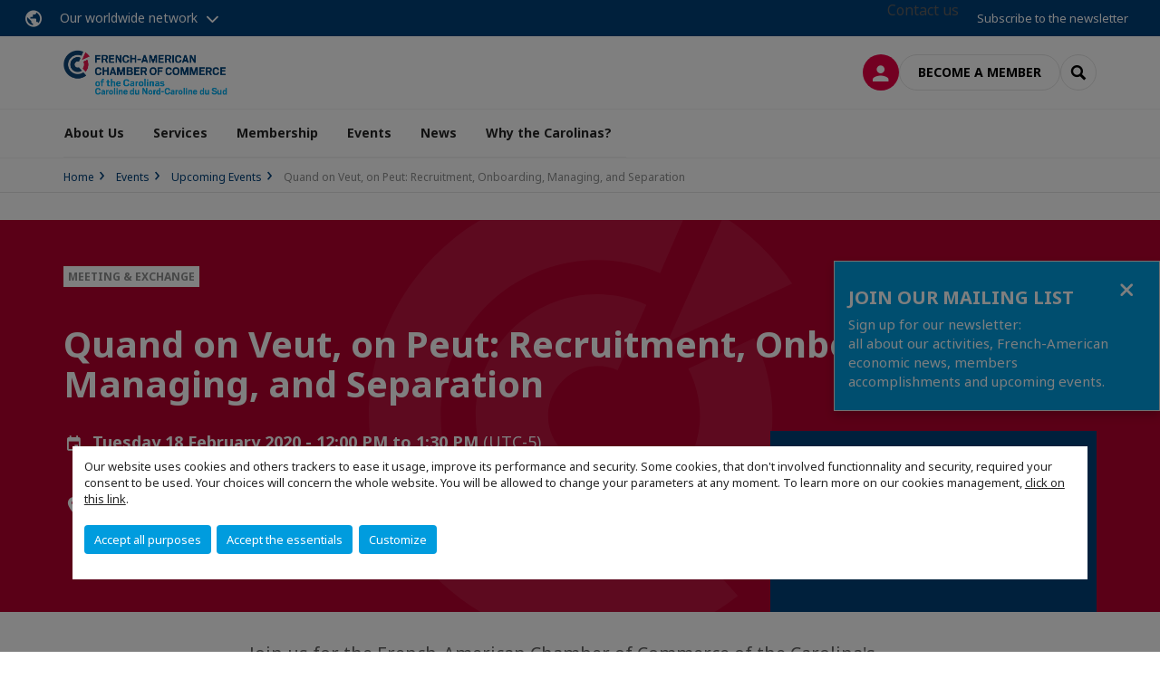

--- FILE ---
content_type: text/html; charset=utf-8
request_url: https://www.facccarolinas.com/upcoming-events/e/event/quand-on-veut-on-peut-recruitment-onboarding-managing-and-separation.html
body_size: 19911
content:
<!DOCTYPE html>
<html lang="en">
<head>

<meta charset="utf-8">
<!-- 
	This website is powered by TYPO3 - inspiring people to share!
	TYPO3 is a free open source Content Management Framework initially created by Kasper Skaarhoj and licensed under GNU/GPL.
	TYPO3 is copyright 1998-2026 of Kasper Skaarhoj. Extensions are copyright of their respective owners.
	Information and contribution at https://typo3.org/
-->



<title>Quand on Veut, on Peut: Recruitment, Onboarding, Managing, and Separation | FACC Carolinas</title>
<meta name="generator" content="TYPO3 CMS">
<meta name="description" content="​Join us for the French-American Chamber of Commerce of the Carolina&#039;s first Columbia Event of 2020! For companies and organizations that need foreign expertise, attracting and retaining foreign workers present unique challenges vastly different than those of an entirely local workforce. During the luncheon we will explore best practices for managing an employment relationship with non-American workers from the onset to separation.">
<meta name="viewport" content="width=device-width, initial-scale=1.0">
<meta property="og:title" content="Quand on Veut, on Peut: Recruitment, Onboarding, Managing, and Separation">
<meta property="og:description" content="​Join us for the French-American Chamber of Commerce of the Carolina&#039;s first Columbia Event of 2020! For companies and organizations that need foreign expertise, attracting and retaining foreign workers present unique challenges vastly different than those of an entirely local workforce. During the luncheon we will explore best practices for managing an employment relationship with non-American workers from the onset to separation.">
<meta property="og:image" content="https://www.facccarolinas.com/fileadmin/_processed_/5/d/csm_sc_event_feb2020_ef556f372f.jpg">
<meta property="og:image" content="https://www.facccarolinas.com/_assets/e16fdc39dbd453b823f5542efedb5595/Frontend/Assets/images/logo-cci.svg">
<meta property="og:type" content="website">
<meta property="og:site_name" content="FACC Carolinas">
<meta name="twitter:title" content="Quand on Veut, on Peut: Recruitment, Onboarding, Managing, and Separation">
<meta name="twitter:description" content="​Join us for the French-American Chamber of Commerce of the Carolina&#039;s first Columbia Event of 2020! For companies and organizations that need foreign expertise, attracting and retaining foreign workers present unique challenges vastly different than those of an entirely local workforce. During the luncheon we will explore best practices for managing an employment relationship with non-American workers from the onset to separation.">
<meta name="twitter:image" content="https://www.facccarolinas.com/fileadmin/_processed_/5/d/csm_sc_event_feb2020_95b1999986.jpg">
<meta name="twitter:card" content="summary_large_image">

<link rel="stylesheet" href="https://unpkg.com/orejime@2.2/dist/orejime.css" media="all">

<link rel="stylesheet" href="https://aws-a.medias-ccifi.org/typo3temp/assets/compressed/86cc90b71f4b58e679ce5e8a3065e392-ec7fddaa876aa59e6880f45c25fb3940.css?1768142665" media="all">
<link rel="stylesheet" href="https://aws-a.medias-ccifi.org/_assets/cru-1769184577/e16fdc39dbd453b823f5542efedb5595/Frontend/Assets/styles/app.css?1767959247" media="all">
<link rel="stylesheet" href="https://aws-a.medias-ccifi.org/typo3temp/assets/compressed/misc-52b0a2308e09fd13e0039e3e874571f7.css?1768142665" media="all">





<script>
/*<![CDATA[*/
/*TS_inlineJS*/
dataLayer = [];
var googleTagManagerId = "GTM-KPFKHXT"; var configOrejime = {"privacyPolicy":"\/legal-notices.html","mustNotice":true,"lang":"en","translations":{"en":{"consentModal":{"title":"Information that we collect","description":"Here you can see and customize the information that we collect.","privacyPolicy":{"name":"privacy policy","text":"To learn more, please read our {privacyPolicy}."}},"consentNotice":{"changeDescription":"There were changes since your last visit, please update your consent.","description":"Our website uses cookies and others trackers to ease it usage, improve its performance and security.\nSome cookies, that don't involved functionnality and security, required your consent to be used.\nYour choices will concern the whole website. You will be allowed to change your parameters at any moment. To learn more on our cookies management","learnMore":"Customize","privacyPolicy":{"name":"click on this link","text":", {privacyPolicy}."}},"accept":"Accept all purposes","acceptAll":"Accept all purposes","save":"Save","saveData":"Save my configuration on collected information","decline":"Accept the essentials","declineAll":"Accept the essentials","close":"Close","enabled":"Enabled","disabled":"Disabled","app":{"purposes":"Purposes","purpose":"Purpose"},"categories":{"site":{"title":"Website functionalities"},"analytics":{"title":"Trafic and audience measurement"},"video":{"title":""}},"poweredBy":"Powered by Orejime","newWindow":"new window","purposes":{"site":"Website functionalities","analytics":"Trafic and audience measurement","video":"Videos"},"site":{"title":"Essential functionalities","description":"Without these cookies, we cannot provide you certain services on our website, like authentication to your personal account."},"google-analytics":{"title":"Google Analytics","description":"These cookies are used to understand traffic levels and audience usage."},"youtube":{"title":"Youtube","description":"<a href=\"https:\/\/policies.google.com\/privacy\" class=\"orejime-Modal-privacyPolicyLink\" target=\"_blank\">Read Youtube's privacy policy<\/a>"},"vimeo":{"title":"Vimeo","description":"<a href=\"https:\/\/vimeo.com\/privacy\" class=\"orejime-Modal-privacyPolicyLink\" target=\"_blank\">Read Vimeo's privacy policy<\/a>"},"functional":{"title":"Other functionalities","description":"Non-essential functionalities may use cookies, for example to save a flash message view"}}}};

function onRecaptchaSubmit() {
    const form = (document.querySelector('[data-callback="onRecaptchaSubmit"]') || {}).form;

    if (form) {
        form.submit();
    }

    return false;
}

/*]]>*/
</script>


        <!-- Favicons -->
        <meta name="msapplication-square70x70logo" content="https://aws-a.medias-ccifi.org/_assets/cru-1769184577/e16fdc39dbd453b823f5542efedb5595/Frontend/Assets/images/favicons/windows-tile-70x70.png">
        <meta name="msapplication-square150x150logo" content="https://aws-a.medias-ccifi.org/_assets/cru-1769184577/e16fdc39dbd453b823f5542efedb5595/Frontend/Assets/images/favicons/windows-tile-150x150.png">
        <meta name="msapplication-square310x310logo" content="https://aws-a.medias-ccifi.org/_assets/cru-1769184577/e16fdc39dbd453b823f5542efedb5595/Frontend/Assets/images/favicons/windows-tile-310x310.png">
        <meta name="msapplication-TileImage" content="https://aws-a.medias-ccifi.org/_assets/cru-1769184577/e16fdc39dbd453b823f5542efedb5595/Frontend/Assets/images/favicons/windows-tile-144x144.png">
        <link rel="apple-touch-icon-precomposed" sizes="152x152" href="https://aws-a.medias-ccifi.org/_assets/cru-1769184577/e16fdc39dbd453b823f5542efedb5595/Frontend/Assets/images/favicons/apple-touch-icon-152x152-precomposed.png">
        <link rel="apple-touch-icon-precomposed" sizes="120x120" href="https://aws-a.medias-ccifi.org/_assets/cru-1769184577/e16fdc39dbd453b823f5542efedb5595/Frontend/Assets/images/favicons/apple-touch-icon-120x120-precomposed.png">
        <link rel="apple-touch-icon-precomposed" sizes="76x76" href="https://aws-a.medias-ccifi.org/_assets/cru-1769184577/e16fdc39dbd453b823f5542efedb5595/Frontend/Assets/images/favicons/apple-touch-icon-76x76-precomposed.png">
        <link rel="apple-touch-icon-precomposed" sizes="60x60" href="https://aws-a.medias-ccifi.org/_assets/cru-1769184577/e16fdc39dbd453b823f5542efedb5595/Frontend/Assets/images/favicons/apple-touch-icon-60x60-precomposed.png">
        <link rel="apple-touch-icon" sizes="144x144" href="https://aws-a.medias-ccifi.org/_assets/cru-1769184577/e16fdc39dbd453b823f5542efedb5595/Frontend/Assets/images/favicons/apple-touch-icon-144x144.png">
        <link rel="apple-touch-icon" sizes="114x114" href="https://aws-a.medias-ccifi.org/_assets/cru-1769184577/e16fdc39dbd453b823f5542efedb5595/Frontend/Assets/images/favicons/apple-touch-icon-114x114.png">
        <link rel="apple-touch-icon" sizes="72x72" href="https://aws-a.medias-ccifi.org/_assets/cru-1769184577/e16fdc39dbd453b823f5542efedb5595/Frontend/Assets/images/favicons/apple-touch-icon-72x72.png">
        <link rel="apple-touch-icon" sizes="57x57" href="https://aws-a.medias-ccifi.org/_assets/cru-1769184577/e16fdc39dbd453b823f5542efedb5595/Frontend/Assets/images/favicons/apple-touch-icon.png">
        <link rel="shortcut icon" href="https://aws-a.medias-ccifi.org/_assets/cru-1769184577/e16fdc39dbd453b823f5542efedb5595/Frontend/Assets/images/favicons/favicon.ico">
        <link rel="icon" type="image/png" sizes="64x64" href="https://aws-a.medias-ccifi.org/_assets/cru-1769184577/e16fdc39dbd453b823f5542efedb5595/Frontend/Assets/images/favicons/favicon.png"><!-- Google Tag Manager -->
      <script type="opt-in" data-type="application/javascript" data-name="google-analytics">        (function(w,d,s,l,i){w[l]=w[l]||[];w[l].push({'gtm.start':
        new Date().getTime(),event:'gtm.js'});var f=d.getElementsByTagName(s)[0],
        j=d.createElement(s),dl=l!='dataLayer'?'&l='+l:'';j.async=true;j.src=
        'https://www.googletagmanager.com/gtm.js?id='+i+dl;f.parentNode.insertBefore(j,f);
        })(window,document,'script','dataLayer','GTM-KPFKHXT');</script>
      <!-- End Google Tag Manager -->
<link rel="canonical" href="https://www.facccarolinas.com/upcoming-events/e/event/quand-on-veut-on-peut-recruitment-onboarding-managing-and-separation.html"/>

</head>
<body class="">
        <noscript>
            <iframe src="https://www.googletagmanager.com/ns.html?id=GTM-KPFKHXT" height="0" width="0" style="display:none;visibility:hidden"></iframe>
        </noscript>

  
        <nav id="nav" class="navbar navbar-default navbar-main">
            
		<nav class="nav-sticky">
			<div class="container-fluid">
				<div class="nav-sticky-wrapper">
				
					<div class="dropdown dropdown-btn-nav">
						<a href="#" class="dropdown-toggle btn btn-icon icon-earth" data-toggle="dropdown" role="button" aria-haspopup="true" aria-expanded="false">Our worldwide network</a>
						<div class="dropdown-menu">
							<div class="dropdown-menu-inner">
								<p>Develop your business anywhere in the world with the CCI France International network!</p>
								<a href="https://www.ccifrance-international.org/le-reseau/les-cci-fi.html" target="_blank" class="btn btn-primary btn-inverse">
									125 chambers in 98 countries
								</a>
							</div>
						</div>
					</div>
				

				<ul class="nav-sticky-right">
          
					
						<li>
							
								Contact us
							
						</li>
					
					
						
							
								<li>
									<a href="/news/receive-our-newsletter.html">
										Subscribe to the newsletter

									</a>
								</li>
							
						
					
					<li class="dropdown dropdown-btn-nav">
						




					</li>
				</ul>
			</div>
			</div>
		</nav>
	
            <div class="navbar-wrapper">
                <div class="container">
                    <a class="navbar-brand" href="/">
                        
                        
                            <img alt="USA | Carolines : French American Chamber of Commerce of the Carolines" src="/uploads/tx_obladyficheidentity/logo_facccarolinas_01.png" width="1407" height="389" />
                        
                    </a>

                    <div class="navbar-tools">
                        <ul>
                            
                                    <li>
                                        <a class="btn btn-complementary btn-only-icon icon-user" href="/connection-to-member-space.html">
                                            <span class="sr-only">Log in</span>
                                        </a>
                                    </li>
                                    <li class="d-none d-lg-block"><a class="btn btn-border-gray" href="/membership/become-a-member.html">Become a member</a></li>
                                

                            <li><a href="#" class="btn btn-border-gray btn-only-icon icon-search" data-toggle="modal" data-target="#modal-search"><span class="sr-only">Search</span></a></li>
                        </ul>

                        <button type="button" class="navbar-toggle collapsed" data-toggle="collapse" data-target="#menu" aria-expanded="false">
                            <span class="sr-only">Menu</span>
                            <span class="icon-bar"></span>
                            <span class="icon-bar"></span>
                            <span class="icon-bar"></span>
                        </button>
                    </div><!-- .navbar-tools -->
                </div>
            </div>

            <div id="menu" class="navbar-collapse navbar-menu collapse">
                <div class="container">
                    <div class="nav navbar-nav nav-lang">
                        <div class="dropdown">
                            




                        </div><!-- .dropdown -->
                    </div>

                    

    <ul class="nav navbar-nav navbar-nav-main">
        
            <li class="navbar-nav-main-item">
                
                        <a href="/about-us.html" class="btn collapse-btn" role="button" data-toggle="collapse" data-target="#menu-10015" aria-expanded="false" aria-controls="menu-10015" onclick="return false">About Us</a>
                        <div class="collapse collapse-item" id="menu-10015">
                            <div class="collapse-content">
                                <div class="container">
                                    <div class="row d-flex">
                                        <div class="col-lg-4">
                                            <div class="well">
                                                <div class="well-title">About Us</div>
                                                
                                                

                                                <a href="/about-us.html" target="" class="btn btn-outline btn-default">
                                                    Go to section
                                                </a>
                                            </div>
                                        </div>
                                        <div class="col-lg-4">
                                            <ul class="nav navbar-nav">
                                                
                                                    <li>
                                                        <a href="/about-us/our-mission.html" target="" data-desc="desc-10015-10019">Our Mission</a>
                                                    </li>
                                                
                                                    <li>
                                                        <a href="/about-us/board-members.html" target="" data-desc="desc-10015-10020">Board Members</a>
                                                    </li>
                                                
                                                    <li>
                                                        <a href="/about-us/executive-team.html" target="" data-desc="desc-10015-27995">Executive Team</a>
                                                    </li>
                                                
                                                    <li>
                                                        <a href="/about-us/the-chamber-its-networks.html" target="" data-desc="desc-10015-27719">The Chamber &amp; Its Networks</a>
                                                    </li>
                                                
                                            </ul>
                                        </div>
                                        <div class="col-lg-4 d-none d-lg-block">
                                            
                                                <div id="desc-10015-10019" class="module-nav-item">
                                                    
                                                        <img src="https://aws-a.medias-ccifi.org/fileadmin/_processed_/2/4/csm_austin-ban-14522-unsplash_70747b6ba5.jpg" width="768" height="432" alt="" />
                                                    
                                                    
                                                    
                                                        <p>
                                                            <a href="/about-us/our-mission.html" target="">
                                                                More information
                                                            </a>
                                                        </p>
                                                    
                                                </div>
                                            
                                                <div id="desc-10015-10020" class="module-nav-item">
                                                    
                                                        <img src="https://aws-a.medias-ccifi.org/fileadmin/_processed_/5/a/csm_Board_of_directors_6dce460927.jpg" width="768" height="432" alt="" />
                                                    
                                                    
                                                    
                                                        <p>
                                                            <a href="/about-us/board-members.html" target="">
                                                                More information
                                                            </a>
                                                        </p>
                                                    
                                                </div>
                                            
                                                <div id="desc-10015-27995" class="module-nav-item">
                                                    
                                                        <img src="https://aws-a.medias-ccifi.org/fileadmin/_processed_/5/a/csm_Board_of_directors_6dce460927.jpg" width="768" height="432" alt="" />
                                                    
                                                    
                                                    
                                                        <p>
                                                            <a href="/about-us/executive-team.html" target="">
                                                                More information
                                                            </a>
                                                        </p>
                                                    
                                                </div>
                                            
                                                <div id="desc-10015-27719" class="module-nav-item">
                                                    
                                                        <img src="https://aws-a.medias-ccifi.org/fileadmin/_processed_/9/5/csm_network_260f2d7d26.jpg" width="768" height="432" alt="" />
                                                    
                                                    
                                                    
                                                        <p>
                                                            <a href="/about-us/the-chamber-its-networks.html" target="">
                                                                More information
                                                            </a>
                                                        </p>
                                                    
                                                </div>
                                            
                                        </div>
                                    </div>
                                </div>
                            </div>
                        </div>
                    
            </li>
        
            <li class="navbar-nav-main-item">
                
                        <a href="/services.html" class="btn collapse-btn" role="button" data-toggle="collapse" data-target="#menu-10006" aria-expanded="false" aria-controls="menu-10006" onclick="return false">Services</a>
                        <div class="collapse collapse-item" id="menu-10006">
                            <div class="collapse-content">
                                <div class="container">
                                    <div class="row d-flex">
                                        <div class="col-lg-4">
                                            <div class="well">
                                                <div class="well-title">Services</div>
                                                
                                                

                                                <a href="/services.html" target="" class="btn btn-outline btn-default">
                                                    Go to section
                                                </a>
                                            </div>
                                        </div>
                                        <div class="col-lg-4">
                                            <ul class="nav navbar-nav">
                                                
                                                    <li>
                                                        <a href="/services/business-development.html" target="" data-desc="desc-10006-10013">Business Development</a>
                                                    </li>
                                                
                                                    <li>
                                                        <a href="/services/career-center.html" target="" data-desc="desc-10006-23393">Career center</a>
                                                    </li>
                                                
                                                    <li>
                                                        <a href="/services/vie-french-international-internships.html" target="" data-desc="desc-10006-14030">VIE - French International Internships</a>
                                                    </li>
                                                
                                            </ul>
                                        </div>
                                        <div class="col-lg-4 d-none d-lg-block">
                                            
                                                <div id="desc-10006-10013" class="module-nav-item">
                                                    
                                                        <img src="https://aws-a.medias-ccifi.org/fileadmin/_processed_/a/3/csm_csm_scott-graham-5fNmWej4tAA-unsplashNB_aa8a2e7902_f5bea2d051.jpg" width="768" height="432" alt="" />
                                                    
                                                    
                                                        <p>
                                                            For companies of all sizes on both sides of the Atlantic, we provide the following services to our members via our extensive network of local experts:<br />

                                                        </p>
                                                    
                                                    
                                                        <p>
                                                            <a href="/services/business-development.html" target="">
                                                                More information
                                                            </a>
                                                        </p>
                                                    
                                                </div>
                                            
                                                <div id="desc-10006-23393" class="module-nav-item">
                                                    
                                                        <img src="https://aws-a.medias-ccifi.org/fileadmin/_processed_/d/7/csm_csm_networkingservices_af3751e7de_a668b1a357.jpg" width="768" height="432" alt="" />
                                                    
                                                    
                                                        <p>
                                                            Are you hiring? Members can post openings for free. Are you in the market for a new job? Post your resume
                                                        </p>
                                                    
                                                    
                                                        <p>
                                                            <a href="/services/career-center.html" target="">
                                                                More information
                                                            </a>
                                                        </p>
                                                    
                                                </div>
                                            
                                                <div id="desc-10006-14030" class="module-nav-item">
                                                    
                                                        <img src="https://aws-a.medias-ccifi.org/fileadmin/_processed_/0/7/csm_csm_hiring_9c881d2836_5e7b434c5f.jpg" width="768" height="432" alt="" />
                                                    
                                                    
                                                        <p>
                                                            We can help you, especially with VIE program and J-1 visas to recruit European interns in the Carolinas.
                                                        </p>
                                                    
                                                    
                                                        <p>
                                                            <a href="/services/vie-french-international-internships.html" target="">
                                                                More information
                                                            </a>
                                                        </p>
                                                    
                                                </div>
                                            
                                        </div>
                                    </div>
                                </div>
                            </div>
                        </div>
                    
            </li>
        
            <li class="navbar-nav-main-item">
                
                        <a href="/membership.html" class="btn collapse-btn" role="button" data-toggle="collapse" data-target="#menu-9949" aria-expanded="false" aria-controls="menu-9949" onclick="return false">Membership</a>
                        <div class="collapse collapse-item" id="menu-9949">
                            <div class="collapse-content">
                                <div class="container">
                                    <div class="row d-flex">
                                        <div class="col-lg-4">
                                            <div class="well">
                                                <div class="well-title">Membership</div>
                                                
                                                

                                                <a href="/membership.html" target="" class="btn btn-outline btn-default">
                                                    Go to section
                                                </a>
                                            </div>
                                        </div>
                                        <div class="col-lg-4">
                                            <ul class="nav navbar-nav">
                                                
                                                    <li>
                                                        <a href="/membership/why-join.html" target="" data-desc="desc-9949-9955">Why Join?</a>
                                                    </li>
                                                
                                                    <li>
                                                        <a href="/membership/become-a-member.html" target="" data-desc="desc-9949-9954">Become a Member</a>
                                                    </li>
                                                
                                                    <li>
                                                        <a href="/membership/find-a-member.html" target="" data-desc="desc-9949-9953">Find a Member</a>
                                                    </li>
                                                
                                            </ul>
                                        </div>
                                        <div class="col-lg-4 d-none d-lg-block">
                                            
                                                <div id="desc-9949-9955" class="module-nav-item">
                                                    
                                                        <img src="https://aws-a.medias-ccifi.org/fileadmin/_processed_/7/6/csm_whyjoin_7ddedf4444.jpg" width="768" height="432" alt="" />
                                                    
                                                    
                                                    
                                                        <p>
                                                            <a href="/membership/why-join.html" target="">
                                                                More information
                                                            </a>
                                                        </p>
                                                    
                                                </div>
                                            
                                                <div id="desc-9949-9954" class="module-nav-item">
                                                    
                                                        <img src="https://aws-a.medias-ccifi.org/fileadmin/_processed_/a/7/csm_member_52e7c8698e.jpg" width="768" height="432" alt="" />
                                                    
                                                    
                                                    
                                                        <p>
                                                            <a href="/membership/become-a-member.html" target="">
                                                                More information
                                                            </a>
                                                        </p>
                                                    
                                                </div>
                                            
                                                <div id="desc-9949-9953" class="module-nav-item">
                                                    
                                                        <img src="https://aws-a.medias-ccifi.org/fileadmin/_processed_/6/a/csm_findamember_5c3ed9e483.jpg" width="768" height="432" alt="" />
                                                    
                                                    
                                                    
                                                        <p>
                                                            <a href="/membership/find-a-member.html" target="">
                                                                More information
                                                            </a>
                                                        </p>
                                                    
                                                </div>
                                            
                                        </div>
                                    </div>
                                </div>
                            </div>
                        </div>
                    
            </li>
        
            <li class="navbar-nav-main-item">
                
                        <a href="/events.html" class="btn collapse-btn" role="button" data-toggle="collapse" data-target="#menu-9990" aria-expanded="false" aria-controls="menu-9990" onclick="return false">Events</a>
                        <div class="collapse collapse-item" id="menu-9990">
                            <div class="collapse-content">
                                <div class="container">
                                    <div class="row d-flex">
                                        <div class="col-lg-4">
                                            <div class="well">
                                                <div class="well-title">Events</div>
                                                
                                                

                                                <a href="/events.html" target="" class="btn btn-outline btn-default">
                                                    Go to section
                                                </a>
                                            </div>
                                        </div>
                                        <div class="col-lg-4">
                                            <ul class="nav navbar-nav">
                                                
                                                    <li>
                                                        <a href="/upcoming-events.html" target="" data-desc="desc-9990-10002">Upcoming Events</a>
                                                    </li>
                                                
                                                    <li>
                                                        <a href="/event-report.html" target="" data-desc="desc-9990-9999">Event Report</a>
                                                    </li>
                                                
                                            </ul>
                                        </div>
                                        <div class="col-lg-4 d-none d-lg-block">
                                            
                                                <div id="desc-9990-10002" class="module-nav-item">
                                                    
                                                        <img src="https://aws-a.medias-ccifi.org/fileadmin/_processed_/b/f/csm_upcomingevent_b5571ded40.jpg" width="768" height="433" alt="" />
                                                    
                                                    
                                                    
                                                        <p>
                                                            <a href="/upcoming-events.html" target="">
                                                                More information
                                                            </a>
                                                        </p>
                                                    
                                                </div>
                                            
                                                <div id="desc-9990-9999" class="module-nav-item">
                                                    
                                                        <img src="https://aws-a.medias-ccifi.org/fileadmin/_processed_/1/7/csm_report_0bd9235274.jpg" width="768" height="432" alt="" />
                                                    
                                                    
                                                    
                                                        <p>
                                                            <a href="/event-report.html" target="">
                                                                More information
                                                            </a>
                                                        </p>
                                                    
                                                </div>
                                            
                                        </div>
                                    </div>
                                </div>
                            </div>
                        </div>
                    
            </li>
        
            <li class="navbar-nav-main-item">
                
                        <a href="/news.html" target="" class="btn collapse-btn">
                            News
                        </a>
                    
            </li>
        
            <li class="navbar-nav-main-item">
                
                        <a href="/why-the-carolinas.html" class="btn collapse-btn" role="button" data-toggle="collapse" data-target="#menu-10009" aria-expanded="false" aria-controls="menu-10009" onclick="return false">Why the Carolinas?</a>
                        <div class="collapse collapse-item" id="menu-10009">
                            <div class="collapse-content">
                                <div class="container">
                                    <div class="row d-flex">
                                        <div class="col-lg-4">
                                            <div class="well">
                                                <div class="well-title">Why the Carolinas?</div>
                                                
                                                    <div class="mb-1 d-none d-lg-block">
                                                        <img src="https://aws-a.medias-ccifi.org/fileadmin/cru-1769184577/usa-charlotte/user_upload/map.png" width="752" height="424" alt="" />
                                                    </div>
                                                
                                                
                                                    <p>French American Chamber of Commerce of the Carolinas</p>
                                                

                                                <a href="/why-the-carolinas.html" target="" class="btn btn-outline btn-default">
                                                    Go to section
                                                </a>
                                            </div>
                                        </div>
                                        <div class="col-lg-4">
                                            <ul class="nav navbar-nav">
                                                
                                                    <li>
                                                        <a href="/why-the-carolinas/doing-business-here.html" target="" data-desc="desc-10009-27733">Doing business here</a>
                                                    </li>
                                                
                                                    <li>
                                                        <a href="/why-the-carolinas/partners.html" target="" data-desc="desc-10009-27732">La French Tech</a>
                                                    </li>
                                                
                                            </ul>
                                        </div>
                                        <div class="col-lg-4 d-none d-lg-block">
                                            
                                                <div id="desc-10009-27733" class="module-nav-item">
                                                    
                                                    
                                                    
                                                </div>
                                            
                                                <div id="desc-10009-27732" class="module-nav-item">
                                                    
                                                    
                                                    
                                                </div>
                                            
                                        </div>
                                    </div>
                                </div>
                            </div>
                        </div>
                    
            </li>
        

        
    </ul>




                    <div class="navbar-btn-actions">
                        
                                <a class="btn btn-border-gray d-lg-none" href="/membership/become-a-member.html">Become a member</a>
                            
                    </div>
                </div>
            </div><!-- .navbar-collapse -->
        </nav>
    

  <main id="main" class="main">
    
      <div class="breadcrumb-wrapper"><div class="container"><ol class="breadcrumb"><li><a href="/" title="Home">Home</a></li><li><a href="/events.html" title="Events">Events</a></li><li><a href="/upcoming-events.html" title="Upcoming Events">Upcoming Events</a></li><li class="active">Quand on Veut, on Peut: Recruitment, Onboarding, Managing, and Separation</li></ol></div></div>
    

    
      

    


    

    <div class="container">
    
      <aside class="section section-banner">

    

</aside>
    

    <!--TYPO3SEARCH_begin-->
    
		

        <div id="c21387" class="">
	<header id="module-for-sticky-banner" class="section section-event is-wide"
        style="background-color: #b5002e"><div class="container"><figure class="section-figure"><img class="figure-cover" src="https://aws-a.medias-ccifi.org/_assets/cru-1769184577/97dc223178116b4ccce615fe6a155b64/Images/filigramme.svg" width="64" height="64" alt="" /></figure><p class="label-group label-group-box"><span class="label-category">
                    
                            
                                Meeting &amp; Exchange
                                
                            
                        
                </span></p><h1 class="title">Quand on Veut, on Peut: Recruitment, Onboarding, Managing, and Separation</h1><div class="row"><div class="col-sm-6"><div class="media"><div class="media-left"><span class="icon-calendar"></span></div><div class="media-body"><time datetime="2020-02-18"><strong>
                                 Tuesday 18 February 2020 - 12:00 PM to  1:30 PM
                            </strong><a href="#utc-date" data-toggle="modal" role="button" data-target="#utc-date">(UTC-5)</a></time><div class="dropdown dropdown-link"><button class="btn dropdown-toggle" type="button" id="dropdownMenu1"
                                            data-toggle="dropdown"
                                            aria-haspopup="true" aria-expanded="true">
                                        Add to my calendar
                                    </button><ul class="dropdown-menu" aria-labelledby="dropdownMenu1"><li><a href="[data-uri]" target="_self">
                                                    iCal &amp; Outlook calendar
                                                </a></li><li><a href="https://calendar.google.com/calendar/render?action=TEMPLATE&amp;dates=20200218T120000/20200218T133000&amp;ctz=America/New_York&amp;text=Quand+on+Veut%2C+on+Peut%3A+Recruitment%2C+Onboarding%2C+Managing%2C+and+Separation&amp;details=%E2%80%8BJoin+us+for+the+French-American+Chamber+of+Commerce+of+the+Carolina%27s+first+Columbia+Event+of+2020%21+For+companies+and+organizations+that+need+foreign+expertise%2C+attracting+and+retaining+foreign+workers+present+unique+challenges+vastly+different+than+those+of+an+entirely+local+workforce.+During+the+luncheon+we+will+explore+best+practices+for+managing+an+employment+relationship+with+non-American+workers+from+the+onset+to+separation.&amp;location=The+Palmetto+Club%2C+1231+Sumter+St%2C" target="_blank">
                                                    Google calendar
                                                </a></li><li><a href="https://calendar.yahoo.com/?v=60&amp;view=d&amp;type=20&amp;ST=20200218T170000Z&amp;ET=20200218T183000Z&amp;TITLE=Quand%20on%20Veut%2C%20on%20Peut%3A%20Recruitment%2C%20Onboarding%2C%20Managing%2C%20and%20Separation&amp;DESC=%E2%80%8BJoin%20us%20for%20the%20French-American%20Chamber%20of%20Commerce%20of%20the%20Carolina%27s%20first%20Columbia%20Event%20of%202020%21%20For%20companies%20and%20organizations%20that%20need%20foreign%20expertise%2C%20attracting%20and%20retaining%20foreign%20workers%20present%20unique%20challenges%20vastly%20different%20than%20those%20of%20an%20entirely%20local%20workforce.%20During%20the%20luncheon%20we%20will%20explore%20best%20practices%20for%20managing%20an%20employment%20relationship%20with%20non-American%20workers%20from%20the%20onset%20to%20separation.&amp;in_loc=The%20Palmetto%20Club%2C%201231%20Sumter%20St%2C" target="_blank">
                                                    Yahoo calendar
                                                </a></li><li><a href="https://outlook.live.com/calendar/action/compose?path=/calendar/action/compose&amp;rru=addevent&amp;startdt=2020-02-18T17:00:00Z&amp;enddt=2020-02-18T18:30:00Z&amp;subject=Quand%20on%20Veut%2C%20on%20Peut%3A%20Recruitment%2C%20Onboarding%2C%20Managing%2C%20and%20Separation&amp;body=%E2%80%8BJoin%20us%20for%20the%20French-American%20Chamber%20of%20Commerce%20of%20the%20Carolina%27s%20first%20Columbia%20Event%20of%202020%21%20For%20companies%20and%20organizations%20that%20need%20foreign%20expertise%2C%20attracting%20and%20retaining%20foreign%20workers%20present%20unique%20challenges%20vastly%20different%20than%20those%20of%20an%20entirely%20local%20workforce.%20During%20the%20luncheon%20we%20will%20explore%20best%20practices%20for%20managing%20an%20employment%20relationship%20with%20non-American%20workers%20from%20the%20onset%20to%20separation.&amp;location=The%20Palmetto%20Club%2C%201231%20Sumter%20St%2C" target="_blank">
                                                    outlook.com calendar
                                                </a></li></ul></div></div></div><div class="media"><div class="media-left"><span class="icon-map-marker"></span></div><div class="media-body"><address><strong>The Palmetto Club,</strong>
                    
                    1231 Sumter St,, Columbia, United States
                </address><a rel="noreferrer nofollow" target="_blank" href="https://maps.google.com/?q=1231%20Sumter%20St%2C%20Columbia%20United%20States">See on map</a></div></div></div><div class="col-sm-6 col-md-4 col-md-offset-2"><div class="p-1 bg-primary"><p><strong>
                Price:
            </strong>
            $35 non-members | $25 members (of either organization) | $20 students
        </p>Oops, an error occurred! Code: 20260128113422d49dea5e</div></div></div><!-- .row --></div></header><!-- .section .section-cover .bg-dark --><div class="row"><div class="col-md-8 col-md-offset-2"><p class="lead lead-color">​Join us for the French-American Chamber of Commerce of the Carolina&#039;s first Columbia Event of 2020! For companies and organizations that need foreign expertise, attracting and retaining foreign workers present unique challenges vastly different than those of an entirely local workforce. During the luncheon we will explore best practices for managing an employment relationship with non-American workers from the onset to separation.</p><figure><img src="https://aws-a.medias-ccifi.org/fileadmin/cru-1769184577/usa-charlotte/user_upload/sc_event_feb2020.jpg" srcset="https://aws-a.medias-ccifi.org/fileadmin/_processed_/5/d/csm_sc_event_feb2020_d8befc9295.jpg 480w, https://aws-a.medias-ccifi.org/fileadmin/_processed_/5/d/csm_sc_event_feb2020_51f32af16c.jpg 768w, https://aws-a.medias-ccifi.org/fileadmin/_processed_/5/d/csm_sc_event_feb2020_2c376f0deb.jpg 1536w, https://aws-a.medias-ccifi.org/fileadmin/cru-1769184577/usa-charlotte/user_upload/sc_event_feb2020.jpg 760w" sizes="(min-width: 768px) 768px, 100vw" width="760" height="325" alt="" /></figure><p></p><p><strong><em>With&nbsp;<a href="https://www.nexsenpruet.com/professionals/david-garrett" target="_blank" rel="noreferrer">Guest Speaker David Garrett,</a>&nbsp;International Law Attorney, Nexsen Pruet</em></strong></p><p>As a member of Nexsen Pruet’s International Law practice, David helps foreign companies manage their direct investment in the United States by focusing on their most important capital, their people. David leads Nexsen Pruet’s immigration practice and focuses on immigration-related matters and trade-related issues with companies with international workforces to expedite the movement of workers and goods.<br><br><strong>$35 non-members | $25 members (of either organization) | $20 students*</strong><br> *We are in the process of applying to the SC Bar for CLE credit.<br> ​<br> Please use the PayPal link below to register or RSVP to&nbsp;<strong><a href="#" data-mailto-token="jxfiql7moldoxjpXzlirjyfxtloiaxccxfop+lod" data-mailto-vector="-3">programs(@)columbiaworldaffairs.org</a>&nbsp;</strong>or&nbsp;803.252.2197.</p><h3 class="section-title">In partnership with</h3><div class="carousel carousel-partners"><div class="row"><div
              class="carousel-partners-grid-items
              
              "
              
            data-slick-show="4"><div class="grid-item"><figure><img src="https://aws-a.medias-ccifi.org/fileadmin/_processed_/7/2/csm_Columbia_world_affairs_council_cd7b6bdcee.png" width="431" height="100" alt="" /></figure></div></div><!-- .carousel-partners-items --></div><!-- .row --></div><!-- .carousel-partners --><h3>
                        Event Location
                    </h3><a target="_blank" href="https://maps.google.com/?q=1231%20Sumter%20St%2C%20Columbia%20United%20States"><img class="my-2" src="https://aws-a.medias-ccifi.org/typo3temp/assets/_processed_/1/7/csm_897b8bc9de_91f46caa4a.png" width="1280" height="600" alt="" /></a></div><!-- .col-md-8 .col-md-offset-2 --></div><!-- .row --><nav id="sticky-banner-event" class="nav-sticky-banner"><div class="module module-panel module-sticky bg-primary"><div class="container flex"><h2 class="title">Quand on Veut, on Peut: Recruitment, Onboarding, Managing, and Separation</h2><div class="btn-action">Oops, an error occurred! Code: 202601281134222c0acbac</div></div><!-- .container .flex --></div><!-- .module .module-panel .module-sticky .bg-gray --></nav><!-- .nav-sticky-banner --><div class="modal fade modal-default" id="utc-date" role="dialog"
     aria-label=""><div class="modal-dialog" id="modalTimeZone-utc-date"><div class="modal-content"><button type="button"
                    class="close"
                    data-dismiss="modal"
                    aria-label=""><span class="sr-only"></span></button><h4 class="modal-title" id="exampleModalLabel"></h4><p><strong></strong><br>
                
             Tuesday 18 February 2020 - 12:00 PM to  1:30 PM
            (UTC-5)
        
            </p><form method="post" class="form mb-2" action="/upcoming-events/e?tx_obladyagenda_timezone%5Baction%5D=ajaxConvertTimezone&amp;tx_obladyagenda_timezone%5Bcontroller%5D=Events&amp;type=1684834862&amp;cHash=7575baf964f429220a9c4583fbae3594"><div><input type="hidden" name="tx_obladyagenda_timezone[__referrer][@extension]" value="ObladyAgenda" /><input type="hidden" name="tx_obladyagenda_timezone[__referrer][@controller]" value="Events" /><input type="hidden" name="tx_obladyagenda_timezone[__referrer][@action]" value="detail" /><input type="hidden" name="tx_obladyagenda_timezone[__referrer][arguments]" value="YTozOntzOjY6ImFjdGlvbiI7czo2OiJkZXRhaWwiO3M6MTA6ImNvbnRyb2xsZXIiO3M6NjoiRXZlbnRzIjtzOjU6ImV2ZW50IjtzOjU6IjEzMTMzIjt9e384046aace7514bbb6e4286f890804a96f3fe48" /><input type="hidden" name="tx_obladyagenda_timezone[__referrer][@request]" value="{&quot;@extension&quot;:&quot;ObladyAgenda&quot;,&quot;@controller&quot;:&quot;Events&quot;,&quot;@action&quot;:&quot;detail&quot;}97dca36780ec9f22f45eed4a8d0fdd21ac3360ff" /><input type="hidden" name="tx_obladyagenda_timezone[__trustedProperties]" value="{&quot;currentDateAndTime&quot;:1,&quot;startTime&quot;:1,&quot;endTime&quot;:1,&quot;timezone&quot;:1}0b828b18f4e9ce491487f8646bbfd2a185978c87" /></div><input type="hidden" name="tx_obladyagenda_timezone[currentDateAndTime]" value="
             Tuesday 18 February 2020 - 12:00 PM to  1:30 PM
            (UTC-5)
        " /><input type="hidden" name="tx_obladyagenda_timezone[startTime]" value="1582023600" /><input type="hidden" name="tx_obladyagenda_timezone[endTime]" value="1582029000" /><div class="form-group"><label for="select" class="col-form-label p-n"></label><select required="required" class="form-control" id="select" name="tx_obladyagenda_timezone[timezone]"><option value="Pacific/Midway">UTC-11 (Pacific, Midway)</option><option value="Pacific/Niue">UTC-11 (Pacific, Niue)</option><option value="Pacific/Pago_Pago">UTC-11 (Pacific, Pago Pago)</option><option value="America/Adak">UTC-10 (America, Adak)</option><option value="Pacific/Honolulu">UTC-10 (Pacific, Honolulu)</option><option value="Pacific/Rarotonga">UTC-10 (Pacific, Rarotonga)</option><option value="Pacific/Tahiti">UTC-10 (Pacific, Tahiti)</option><option value="Pacific/Marquesas">UTC-9 (Pacific, Marquesas)</option><option value="America/Anchorage">UTC-9 (America, Anchorage)</option><option value="America/Juneau">UTC-9 (America, Juneau)</option><option value="America/Metlakatla">UTC-9 (America, Metlakatla)</option><option value="America/Nome">UTC-9 (America, Nome)</option><option value="America/Sitka">UTC-9 (America, Sitka)</option><option value="America/Yakutat">UTC-9 (America, Yakutat)</option><option value="Pacific/Gambier">UTC-9 (Pacific, Gambier)</option><option value="America/Los_Angeles">UTC-8 (America, Los Angeles)</option><option value="America/Tijuana">UTC-8 (America, Tijuana)</option><option value="America/Vancouver">UTC-8 (America, Vancouver)</option><option value="Pacific/Pitcairn">UTC-8 (Pacific, Pitcairn)</option><option value="America/Boise">UTC-7 (America, Boise)</option><option value="America/Cambridge_Bay">UTC-7 (America, Cambridge Bay)</option><option value="America/Ciudad_Juarez">UTC-7 (America, Ciudad Juarez)</option><option value="America/Creston">UTC-7 (America, Creston)</option><option value="America/Dawson_Creek">UTC-7 (America, Dawson Creek)</option><option value="America/Dawson">UTC-7 (America, Dawson)</option><option value="America/Denver">UTC-7 (America, Denver)</option><option value="America/Edmonton">UTC-7 (America, Edmonton)</option><option value="America/Fort_Nelson">UTC-7 (America, Fort Nelson)</option><option value="America/Hermosillo">UTC-7 (America, Hermosillo)</option><option value="America/Inuvik">UTC-7 (America, Inuvik)</option><option value="America/Mazatlan">UTC-7 (America, Mazatlan)</option><option value="America/Phoenix">UTC-7 (America, Phoenix)</option><option value="America/Whitehorse">UTC-7 (America, Whitehorse)</option><option value="America/Bahia_Banderas">UTC-6 (America, Bahia Banderas)</option><option value="America/Belize">UTC-6 (America, Belize)</option><option value="America/Chicago">UTC-6 (America, Chicago)</option><option value="America/Chihuahua">UTC-6 (America, Chihuahua)</option><option value="America/Costa_Rica">UTC-6 (America, Costa Rica)</option><option value="America/El_Salvador">UTC-6 (America, El Salvador)</option><option value="America/Guatemala">UTC-6 (America, Guatemala)</option><option value="America/Indiana/Knox">UTC-6 (America, Indiana, Knox)</option><option value="America/Indiana/Tell_City">UTC-6 (America, Indiana, Tell City)</option><option value="America/Managua">UTC-6 (America, Managua)</option><option value="America/Matamoros">UTC-6 (America, Matamoros)</option><option value="America/Menominee">UTC-6 (America, Menominee)</option><option value="America/Merida">UTC-6 (America, Merida)</option><option value="America/Mexico_City">UTC-6 (America, Mexico City)</option><option value="America/Monterrey">UTC-6 (America, Monterrey)</option><option value="America/North_Dakota/Beulah">UTC-6 (America, North Dakota, Beulah)</option><option value="America/North_Dakota/Center">UTC-6 (America, North Dakota, Center)</option><option value="America/North_Dakota/New_Salem">UTC-6 (America, North Dakota, New Salem)</option><option value="America/Ojinaga">UTC-6 (America, Ojinaga)</option><option value="America/Rankin_Inlet">UTC-6 (America, Rankin Inlet)</option><option value="America/Regina">UTC-6 (America, Regina)</option><option value="America/Resolute">UTC-6 (America, Resolute)</option><option value="America/Swift_Current">UTC-6 (America, Swift Current)</option><option value="America/Tegucigalpa">UTC-6 (America, Tegucigalpa)</option><option value="America/Winnipeg">UTC-6 (America, Winnipeg)</option><option value="Pacific/Galapagos">UTC-6 (Pacific, Galapagos)</option><option value="America/Atikokan">UTC-5 (America, Atikokan)</option><option value="America/Bogota">UTC-5 (America, Bogota)</option><option value="America/Cancun">UTC-5 (America, Cancun)</option><option value="America/Cayman">UTC-5 (America, Cayman)</option><option value="America/Detroit">UTC-5 (America, Detroit)</option><option value="America/Eirunepe">UTC-5 (America, Eirunepe)</option><option value="America/Grand_Turk">UTC-5 (America, Grand Turk)</option><option value="America/Guayaquil">UTC-5 (America, Guayaquil)</option><option value="America/Havana">UTC-5 (America, Havana)</option><option value="America/Indiana/Indianapolis">UTC-5 (America, Indiana, Indianapolis)</option><option value="America/Indiana/Marengo">UTC-5 (America, Indiana, Marengo)</option><option value="America/Indiana/Petersburg">UTC-5 (America, Indiana, Petersburg)</option><option value="America/Indiana/Vevay">UTC-5 (America, Indiana, Vevay)</option><option value="America/Indiana/Vincennes">UTC-5 (America, Indiana, Vincennes)</option><option value="America/Indiana/Winamac">UTC-5 (America, Indiana, Winamac)</option><option value="America/Iqaluit">UTC-5 (America, Iqaluit)</option><option value="America/Jamaica">UTC-5 (America, Jamaica)</option><option value="America/Kentucky/Louisville">UTC-5 (America, Kentucky, Louisville)</option><option value="America/Kentucky/Monticello">UTC-5 (America, Kentucky, Monticello)</option><option value="America/Lima">UTC-5 (America, Lima)</option><option value="America/Nassau">UTC-5 (America, Nassau)</option><option value="America/New_York" selected="selected">UTC-5 (America, New York)</option><option value="America/Panama">UTC-5 (America, Panama)</option><option value="America/Port-au-Prince">UTC-5 (America, Port-au-Prince)</option><option value="America/Rio_Branco">UTC-5 (America, Rio Branco)</option><option value="America/Toronto">UTC-5 (America, Toronto)</option><option value="Pacific/Easter">UTC-5 (Pacific, Easter)</option><option value="America/Anguilla">UTC-4 (America, Anguilla)</option><option value="America/Antigua">UTC-4 (America, Antigua)</option><option value="America/Aruba">UTC-4 (America, Aruba)</option><option value="America/Barbados">UTC-4 (America, Barbados)</option><option value="America/Blanc-Sablon">UTC-4 (America, Blanc-Sablon)</option><option value="America/Boa_Vista">UTC-4 (America, Boa Vista)</option><option value="America/Campo_Grande">UTC-4 (America, Campo Grande)</option><option value="America/Caracas">UTC-4 (America, Caracas)</option><option value="America/Cuiaba">UTC-4 (America, Cuiaba)</option><option value="America/Curacao">UTC-4 (America, Curacao)</option><option value="America/Dominica">UTC-4 (America, Dominica)</option><option value="America/Glace_Bay">UTC-4 (America, Glace Bay)</option><option value="America/Goose_Bay">UTC-4 (America, Goose Bay)</option><option value="America/Grenada">UTC-4 (America, Grenada)</option><option value="America/Guadeloupe">UTC-4 (America, Guadeloupe)</option><option value="America/Guyana">UTC-4 (America, Guyana)</option><option value="America/Halifax">UTC-4 (America, Halifax)</option><option value="America/Kralendijk">UTC-4 (America, Kralendijk)</option><option value="America/La_Paz">UTC-4 (America, La Paz)</option><option value="America/Lower_Princes">UTC-4 (America, Lower Princes)</option><option value="America/Manaus">UTC-4 (America, Manaus)</option><option value="America/Marigot">UTC-4 (America, Marigot)</option><option value="America/Martinique">UTC-4 (America, Martinique)</option><option value="America/Moncton">UTC-4 (America, Moncton)</option><option value="America/Montserrat">UTC-4 (America, Montserrat)</option><option value="America/Port_of_Spain">UTC-4 (America, Port of Spain)</option><option value="America/Porto_Velho">UTC-4 (America, Porto Velho)</option><option value="America/Puerto_Rico">UTC-4 (America, Puerto Rico)</option><option value="America/Santo_Domingo">UTC-4 (America, Santo Domingo)</option><option value="America/St_Barthelemy">UTC-4 (America, St. Barthelemy)</option><option value="America/St_Kitts">UTC-4 (America, St. Kitts)</option><option value="America/St_Lucia">UTC-4 (America, St. Lucia)</option><option value="America/St_Thomas">UTC-4 (America, St. Thomas)</option><option value="America/St_Vincent">UTC-4 (America, St. Vincent)</option><option value="America/Thule">UTC-4 (America, Thule)</option><option value="America/Tortola">UTC-4 (America, Tortola)</option><option value="Atlantic/Bermuda">UTC-4 (Atlantic, Bermuda)</option><option value="America/St_Johns">UTC-3 (America, St. Johns)</option><option value="America/Araguaina">UTC-3 (America, Araguaina)</option><option value="America/Argentina/Buenos_Aires">UTC-3 (America, Argentina, Buenos Aires)</option><option value="America/Argentina/Catamarca">UTC-3 (America, Argentina, Catamarca)</option><option value="America/Argentina/Cordoba">UTC-3 (America, Argentina, Cordoba)</option><option value="America/Argentina/Jujuy">UTC-3 (America, Argentina, Jujuy)</option><option value="America/Argentina/La_Rioja">UTC-3 (America, Argentina, La Rioja)</option><option value="America/Argentina/Mendoza">UTC-3 (America, Argentina, Mendoza)</option><option value="America/Argentina/Rio_Gallegos">UTC-3 (America, Argentina, Rio Gallegos)</option><option value="America/Argentina/Salta">UTC-3 (America, Argentina, Salta)</option><option value="America/Argentina/San_Juan">UTC-3 (America, Argentina, San Juan)</option><option value="America/Argentina/San_Luis">UTC-3 (America, Argentina, San Luis)</option><option value="America/Argentina/Tucuman">UTC-3 (America, Argentina, Tucuman)</option><option value="America/Argentina/Ushuaia">UTC-3 (America, Argentina, Ushuaia)</option><option value="America/Asuncion">UTC-3 (America, Asuncion)</option><option value="America/Bahia">UTC-3 (America, Bahia)</option><option value="America/Belem">UTC-3 (America, Belem)</option><option value="America/Cayenne">UTC-3 (America, Cayenne)</option><option value="America/Coyhaique">UTC-3 (America, Coyhaique)</option><option value="America/Fortaleza">UTC-3 (America, Fortaleza)</option><option value="America/Maceio">UTC-3 (America, Maceio)</option><option value="America/Miquelon">UTC-3 (America, Miquelon)</option><option value="America/Montevideo">UTC-3 (America, Montevideo)</option><option value="America/Paramaribo">UTC-3 (America, Paramaribo)</option><option value="America/Punta_Arenas">UTC-3 (America, Punta Arenas)</option><option value="America/Recife">UTC-3 (America, Recife)</option><option value="America/Santarem">UTC-3 (America, Santarem)</option><option value="America/Santiago">UTC-3 (America, Santiago)</option><option value="America/Sao_Paulo">UTC-3 (America, Sao Paulo)</option><option value="Antarctica/Palmer">UTC-3 (Antarctica, Palmer)</option><option value="Antarctica/Rothera">UTC-3 (Antarctica, Rothera)</option><option value="Atlantic/Stanley">UTC-3 (Atlantic, Stanley)</option><option value="America/Noronha">UTC-2 (America, Noronha)</option><option value="America/Nuuk">UTC-2 (America, Nuuk)</option><option value="America/Scoresbysund">UTC-2 (America, Scoresbysund)</option><option value="Atlantic/South_Georgia">UTC-2 (Atlantic, South Georgia)</option><option value="Atlantic/Azores">UTC-1 (Atlantic, Azores)</option><option value="Atlantic/Cape_Verde">UTC-1 (Atlantic, Cape Verde)</option><option value="Africa/Abidjan">UTC (Africa, Abidjan)</option><option value="Africa/Accra">UTC (Africa, Accra)</option><option value="Africa/Bamako">UTC (Africa, Bamako)</option><option value="Africa/Banjul">UTC (Africa, Banjul)</option><option value="Africa/Bissau">UTC (Africa, Bissau)</option><option value="Africa/Conakry">UTC (Africa, Conakry)</option><option value="Africa/Dakar">UTC (Africa, Dakar)</option><option value="Africa/Freetown">UTC (Africa, Freetown)</option><option value="Africa/Lome">UTC (Africa, Lome)</option><option value="Africa/Monrovia">UTC (Africa, Monrovia)</option><option value="Africa/Nouakchott">UTC (Africa, Nouakchott)</option><option value="Africa/Ouagadougou">UTC (Africa, Ouagadougou)</option><option value="Africa/Sao_Tome">UTC (Africa, Sao Tome)</option><option value="America/Danmarkshavn">UTC (America, Danmarkshavn)</option><option value="Antarctica/Troll">UTC (Antarctica, Troll)</option><option value="Atlantic/Canary">UTC (Atlantic, Canary)</option><option value="Atlantic/Faroe">UTC (Atlantic, Faroe)</option><option value="Atlantic/Madeira">UTC (Atlantic, Madeira)</option><option value="Atlantic/Reykjavik">UTC (Atlantic, Reykjavik)</option><option value="Atlantic/St_Helena">UTC (Atlantic, St. Helena)</option><option value="Europe/Dublin">UTC (Europe, Dublin)</option><option value="Europe/Guernsey">UTC (Europe, Guernsey)</option><option value="Europe/Isle_of_Man">UTC (Europe, Isle of Man)</option><option value="Europe/Jersey">UTC (Europe, Jersey)</option><option value="Europe/Lisbon">UTC (Europe, Lisbon)</option><option value="Europe/London">UTC (Europe, London)</option><option value="UTC">UTC (UTC)</option><option value="Africa/Algiers">UTC+1 (Africa, Algiers)</option><option value="Africa/Bangui">UTC+1 (Africa, Bangui)</option><option value="Africa/Brazzaville">UTC+1 (Africa, Brazzaville)</option><option value="Africa/Casablanca">UTC+1 (Africa, Casablanca)</option><option value="Africa/Ceuta">UTC+1 (Africa, Ceuta)</option><option value="Africa/Douala">UTC+1 (Africa, Douala)</option><option value="Africa/El_Aaiun">UTC+1 (Africa, El Aaiun)</option><option value="Africa/Kinshasa">UTC+1 (Africa, Kinshasa)</option><option value="Africa/Lagos">UTC+1 (Africa, Lagos)</option><option value="Africa/Libreville">UTC+1 (Africa, Libreville)</option><option value="Africa/Luanda">UTC+1 (Africa, Luanda)</option><option value="Africa/Malabo">UTC+1 (Africa, Malabo)</option><option value="Africa/Ndjamena">UTC+1 (Africa, Ndjamena)</option><option value="Africa/Niamey">UTC+1 (Africa, Niamey)</option><option value="Africa/Porto-Novo">UTC+1 (Africa, Porto-Novo)</option><option value="Africa/Tunis">UTC+1 (Africa, Tunis)</option><option value="Arctic/Longyearbyen">UTC+1 (Arctic, Longyearbyen)</option><option value="Europe/Amsterdam">UTC+1 (Europe, Amsterdam)</option><option value="Europe/Andorra">UTC+1 (Europe, Andorra)</option><option value="Europe/Belgrade">UTC+1 (Europe, Belgrade)</option><option value="Europe/Berlin">UTC+1 (Europe, Berlin)</option><option value="Europe/Bratislava">UTC+1 (Europe, Bratislava)</option><option value="Europe/Brussels">UTC+1 (Europe, Brussels)</option><option value="Europe/Budapest">UTC+1 (Europe, Budapest)</option><option value="Europe/Busingen">UTC+1 (Europe, Busingen)</option><option value="Europe/Copenhagen">UTC+1 (Europe, Copenhagen)</option><option value="Europe/Gibraltar">UTC+1 (Europe, Gibraltar)</option><option value="Europe/Ljubljana">UTC+1 (Europe, Ljubljana)</option><option value="Europe/Luxembourg">UTC+1 (Europe, Luxembourg)</option><option value="Europe/Madrid">UTC+1 (Europe, Madrid)</option><option value="Europe/Malta">UTC+1 (Europe, Malta)</option><option value="Europe/Monaco">UTC+1 (Europe, Monaco)</option><option value="Europe/Oslo">UTC+1 (Europe, Oslo)</option><option value="Europe/Paris">UTC+1 (Europe, Paris)</option><option value="Europe/Podgorica">UTC+1 (Europe, Podgorica)</option><option value="Europe/Prague">UTC+1 (Europe, Prague)</option><option value="Europe/Rome">UTC+1 (Europe, Rome)</option><option value="Europe/San_Marino">UTC+1 (Europe, San Marino)</option><option value="Europe/Sarajevo">UTC+1 (Europe, Sarajevo)</option><option value="Europe/Skopje">UTC+1 (Europe, Skopje)</option><option value="Europe/Stockholm">UTC+1 (Europe, Stockholm)</option><option value="Europe/Tirane">UTC+1 (Europe, Tirane)</option><option value="Europe/Vaduz">UTC+1 (Europe, Vaduz)</option><option value="Europe/Vatican">UTC+1 (Europe, Vatican)</option><option value="Europe/Vienna">UTC+1 (Europe, Vienna)</option><option value="Europe/Warsaw">UTC+1 (Europe, Warsaw)</option><option value="Europe/Zagreb">UTC+1 (Europe, Zagreb)</option><option value="Europe/Zurich">UTC+1 (Europe, Zurich)</option><option value="Africa/Blantyre">UTC+2 (Africa, Blantyre)</option><option value="Africa/Bujumbura">UTC+2 (Africa, Bujumbura)</option><option value="Africa/Cairo">UTC+2 (Africa, Cairo)</option><option value="Africa/Gaborone">UTC+2 (Africa, Gaborone)</option><option value="Africa/Harare">UTC+2 (Africa, Harare)</option><option value="Africa/Johannesburg">UTC+2 (Africa, Johannesburg)</option><option value="Africa/Juba">UTC+2 (Africa, Juba)</option><option value="Africa/Khartoum">UTC+2 (Africa, Khartoum)</option><option value="Africa/Kigali">UTC+2 (Africa, Kigali)</option><option value="Africa/Lubumbashi">UTC+2 (Africa, Lubumbashi)</option><option value="Africa/Lusaka">UTC+2 (Africa, Lusaka)</option><option value="Africa/Maputo">UTC+2 (Africa, Maputo)</option><option value="Africa/Maseru">UTC+2 (Africa, Maseru)</option><option value="Africa/Mbabane">UTC+2 (Africa, Mbabane)</option><option value="Africa/Tripoli">UTC+2 (Africa, Tripoli)</option><option value="Africa/Windhoek">UTC+2 (Africa, Windhoek)</option><option value="Asia/Beirut">UTC+2 (Asia, Beirut)</option><option value="Asia/Famagusta">UTC+2 (Asia, Famagusta)</option><option value="Asia/Gaza">UTC+2 (Asia, Gaza)</option><option value="Asia/Hebron">UTC+2 (Asia, Hebron)</option><option value="Asia/Jerusalem">UTC+2 (Asia, Jerusalem)</option><option value="Asia/Nicosia">UTC+2 (Asia, Nicosia)</option><option value="Europe/Athens">UTC+2 (Europe, Athens)</option><option value="Europe/Bucharest">UTC+2 (Europe, Bucharest)</option><option value="Europe/Chisinau">UTC+2 (Europe, Chisinau)</option><option value="Europe/Helsinki">UTC+2 (Europe, Helsinki)</option><option value="Europe/Kaliningrad">UTC+2 (Europe, Kaliningrad)</option><option value="Europe/Kyiv">UTC+2 (Europe, Kyiv)</option><option value="Europe/Mariehamn">UTC+2 (Europe, Mariehamn)</option><option value="Europe/Riga">UTC+2 (Europe, Riga)</option><option value="Europe/Sofia">UTC+2 (Europe, Sofia)</option><option value="Europe/Tallinn">UTC+2 (Europe, Tallinn)</option><option value="Europe/Vilnius">UTC+2 (Europe, Vilnius)</option><option value="Africa/Addis_Ababa">UTC+3 (Africa, Addis Ababa)</option><option value="Africa/Asmara">UTC+3 (Africa, Asmara)</option><option value="Africa/Dar_es_Salaam">UTC+3 (Africa, Dar es Salaam)</option><option value="Africa/Djibouti">UTC+3 (Africa, Djibouti)</option><option value="Africa/Kampala">UTC+3 (Africa, Kampala)</option><option value="Africa/Mogadishu">UTC+3 (Africa, Mogadishu)</option><option value="Africa/Nairobi">UTC+3 (Africa, Nairobi)</option><option value="Antarctica/Syowa">UTC+3 (Antarctica, Syowa)</option><option value="Asia/Aden">UTC+3 (Asia, Aden)</option><option value="Asia/Amman">UTC+3 (Asia, Amman)</option><option value="Asia/Baghdad">UTC+3 (Asia, Baghdad)</option><option value="Asia/Bahrain">UTC+3 (Asia, Bahrain)</option><option value="Asia/Damascus">UTC+3 (Asia, Damascus)</option><option value="Asia/Kuwait">UTC+3 (Asia, Kuwait)</option><option value="Asia/Qatar">UTC+3 (Asia, Qatar)</option><option value="Asia/Riyadh">UTC+3 (Asia, Riyadh)</option><option value="Europe/Istanbul">UTC+3 (Europe, Istanbul)</option><option value="Europe/Kirov">UTC+3 (Europe, Kirov)</option><option value="Europe/Minsk">UTC+3 (Europe, Minsk)</option><option value="Europe/Moscow">UTC+3 (Europe, Moscow)</option><option value="Europe/Simferopol">UTC+3 (Europe, Simferopol)</option><option value="Europe/Volgograd">UTC+3 (Europe, Volgograd)</option><option value="Indian/Antananarivo">UTC+3 (Indian, Antananarivo)</option><option value="Indian/Comoro">UTC+3 (Indian, Comoro)</option><option value="Indian/Mayotte">UTC+3 (Indian, Mayotte)</option><option value="Asia/Tehran">UTC+3 (Asia, Tehran)</option><option value="Asia/Baku">UTC+4 (Asia, Baku)</option><option value="Asia/Dubai">UTC+4 (Asia, Dubai)</option><option value="Asia/Muscat">UTC+4 (Asia, Muscat)</option><option value="Asia/Tbilisi">UTC+4 (Asia, Tbilisi)</option><option value="Asia/Yerevan">UTC+4 (Asia, Yerevan)</option><option value="Europe/Astrakhan">UTC+4 (Europe, Astrakhan)</option><option value="Europe/Samara">UTC+4 (Europe, Samara)</option><option value="Europe/Saratov">UTC+4 (Europe, Saratov)</option><option value="Europe/Ulyanovsk">UTC+4 (Europe, Ulyanovsk)</option><option value="Indian/Mahe">UTC+4 (Indian, Mahe)</option><option value="Indian/Mauritius">UTC+4 (Indian, Mauritius)</option><option value="Indian/Reunion">UTC+4 (Indian, Reunion)</option><option value="Asia/Kabul">UTC+4 (Asia, Kabul)</option><option value="Antarctica/Mawson">UTC+5 (Antarctica, Mawson)</option><option value="Antarctica/Vostok">UTC+5 (Antarctica, Vostok)</option><option value="Asia/Almaty">UTC+5 (Asia, Almaty)</option><option value="Asia/Aqtau">UTC+5 (Asia, Aqtau)</option><option value="Asia/Aqtobe">UTC+5 (Asia, Aqtobe)</option><option value="Asia/Ashgabat">UTC+5 (Asia, Ashgabat)</option><option value="Asia/Atyrau">UTC+5 (Asia, Atyrau)</option><option value="Asia/Dushanbe">UTC+5 (Asia, Dushanbe)</option><option value="Asia/Karachi">UTC+5 (Asia, Karachi)</option><option value="Asia/Oral">UTC+5 (Asia, Oral)</option><option value="Asia/Qostanay">UTC+5 (Asia, Qostanay)</option><option value="Asia/Qyzylorda">UTC+5 (Asia, Qyzylorda)</option><option value="Asia/Samarkand">UTC+5 (Asia, Samarkand)</option><option value="Asia/Tashkent">UTC+5 (Asia, Tashkent)</option><option value="Asia/Yekaterinburg">UTC+5 (Asia, Yekaterinburg)</option><option value="Indian/Kerguelen">UTC+5 (Indian, Kerguelen)</option><option value="Indian/Maldives">UTC+5 (Indian, Maldives)</option><option value="Asia/Colombo">UTC+5 (Asia, Colombo)</option><option value="Asia/Kolkata">UTC+5 (Asia, Kolkata)</option><option value="Asia/Kathmandu">UTC+5 (Asia, Kathmandu)</option><option value="Asia/Bishkek">UTC+6 (Asia, Bishkek)</option><option value="Asia/Dhaka">UTC+6 (Asia, Dhaka)</option><option value="Asia/Omsk">UTC+6 (Asia, Omsk)</option><option value="Asia/Thimphu">UTC+6 (Asia, Thimphu)</option><option value="Asia/Urumqi">UTC+6 (Asia, Urumqi)</option><option value="Indian/Chagos">UTC+6 (Indian, Chagos)</option><option value="Asia/Yangon">UTC+6 (Asia, Yangon)</option><option value="Indian/Cocos">UTC+6 (Indian, Cocos)</option><option value="Antarctica/Davis">UTC+7 (Antarctica, Davis)</option><option value="Asia/Bangkok">UTC+7 (Asia, Bangkok)</option><option value="Asia/Barnaul">UTC+7 (Asia, Barnaul)</option><option value="Asia/Ho_Chi_Minh">UTC+7 (Asia, Ho Chi Minh)</option><option value="Asia/Hovd">UTC+7 (Asia, Hovd)</option><option value="Asia/Jakarta">UTC+7 (Asia, Jakarta)</option><option value="Asia/Krasnoyarsk">UTC+7 (Asia, Krasnoyarsk)</option><option value="Asia/Novokuznetsk">UTC+7 (Asia, Novokuznetsk)</option><option value="Asia/Novosibirsk">UTC+7 (Asia, Novosibirsk)</option><option value="Asia/Phnom_Penh">UTC+7 (Asia, Phnom Penh)</option><option value="Asia/Pontianak">UTC+7 (Asia, Pontianak)</option><option value="Asia/Tomsk">UTC+7 (Asia, Tomsk)</option><option value="Asia/Vientiane">UTC+7 (Asia, Vientiane)</option><option value="Indian/Christmas">UTC+7 (Indian, Christmas)</option><option value="Antarctica/Casey">UTC+8 (Antarctica, Casey)</option><option value="Asia/Brunei">UTC+8 (Asia, Brunei)</option><option value="Asia/Hong_Kong">UTC+8 (Asia, Hong Kong)</option><option value="Asia/Irkutsk">UTC+8 (Asia, Irkutsk)</option><option value="Asia/Kuala_Lumpur">UTC+8 (Asia, Kuala Lumpur)</option><option value="Asia/Kuching">UTC+8 (Asia, Kuching)</option><option value="Asia/Macau">UTC+8 (Asia, Macau)</option><option value="Asia/Makassar">UTC+8 (Asia, Makassar)</option><option value="Asia/Manila">UTC+8 (Asia, Manila)</option><option value="Asia/Shanghai">UTC+8 (Asia, Shanghai)</option><option value="Asia/Singapore">UTC+8 (Asia, Singapore)</option><option value="Asia/Taipei">UTC+8 (Asia, Taipei)</option><option value="Asia/Ulaanbaatar">UTC+8 (Asia, Ulaanbaatar)</option><option value="Australia/Perth">UTC+8 (Australia, Perth)</option><option value="Australia/Eucla">UTC+8 (Australia, Eucla)</option><option value="Asia/Chita">UTC+9 (Asia, Chita)</option><option value="Asia/Dili">UTC+9 (Asia, Dili)</option><option value="Asia/Jayapura">UTC+9 (Asia, Jayapura)</option><option value="Asia/Khandyga">UTC+9 (Asia, Khandyga)</option><option value="Asia/Pyongyang">UTC+9 (Asia, Pyongyang)</option><option value="Asia/Seoul">UTC+9 (Asia, Seoul)</option><option value="Asia/Tokyo">UTC+9 (Asia, Tokyo)</option><option value="Asia/Yakutsk">UTC+9 (Asia, Yakutsk)</option><option value="Pacific/Palau">UTC+9 (Pacific, Palau)</option><option value="Australia/Darwin">UTC+9 (Australia, Darwin)</option><option value="Antarctica/DumontDUrville">UTC+10 (Antarctica, DumontDUrville)</option><option value="Asia/Ust-Nera">UTC+10 (Asia, Ust-Nera)</option><option value="Asia/Vladivostok">UTC+10 (Asia, Vladivostok)</option><option value="Australia/Brisbane">UTC+10 (Australia, Brisbane)</option><option value="Australia/Lindeman">UTC+10 (Australia, Lindeman)</option><option value="Pacific/Chuuk">UTC+10 (Pacific, Chuuk)</option><option value="Pacific/Guam">UTC+10 (Pacific, Guam)</option><option value="Pacific/Port_Moresby">UTC+10 (Pacific, Port Moresby)</option><option value="Pacific/Saipan">UTC+10 (Pacific, Saipan)</option><option value="Australia/Adelaide">UTC+10 (Australia, Adelaide)</option><option value="Australia/Broken_Hill">UTC+10 (Australia, Broken Hill)</option><option value="Antarctica/Macquarie">UTC+11 (Antarctica, Macquarie)</option><option value="Asia/Magadan">UTC+11 (Asia, Magadan)</option><option value="Asia/Sakhalin">UTC+11 (Asia, Sakhalin)</option><option value="Asia/Srednekolymsk">UTC+11 (Asia, Srednekolymsk)</option><option value="Australia/Hobart">UTC+11 (Australia, Hobart)</option><option value="Australia/Lord_Howe">UTC+11 (Australia, Lord Howe)</option><option value="Australia/Melbourne">UTC+11 (Australia, Melbourne)</option><option value="Australia/Sydney">UTC+11 (Australia, Sydney)</option><option value="Pacific/Bougainville">UTC+11 (Pacific, Bougainville)</option><option value="Pacific/Efate">UTC+11 (Pacific, Efate)</option><option value="Pacific/Guadalcanal">UTC+11 (Pacific, Guadalcanal)</option><option value="Pacific/Kosrae">UTC+11 (Pacific, Kosrae)</option><option value="Pacific/Noumea">UTC+11 (Pacific, Noumea)</option><option value="Pacific/Pohnpei">UTC+11 (Pacific, Pohnpei)</option><option value="Asia/Anadyr">UTC+12 (Asia, Anadyr)</option><option value="Asia/Kamchatka">UTC+12 (Asia, Kamchatka)</option><option value="Pacific/Fiji">UTC+12 (Pacific, Fiji)</option><option value="Pacific/Funafuti">UTC+12 (Pacific, Funafuti)</option><option value="Pacific/Kwajalein">UTC+12 (Pacific, Kwajalein)</option><option value="Pacific/Majuro">UTC+12 (Pacific, Majuro)</option><option value="Pacific/Nauru">UTC+12 (Pacific, Nauru)</option><option value="Pacific/Norfolk">UTC+12 (Pacific, Norfolk)</option><option value="Pacific/Tarawa">UTC+12 (Pacific, Tarawa)</option><option value="Pacific/Wake">UTC+12 (Pacific, Wake)</option><option value="Pacific/Wallis">UTC+12 (Pacific, Wallis)</option><option value="Antarctica/McMurdo">UTC+13 (Antarctica, McMurdo)</option><option value="Pacific/Apia">UTC+13 (Pacific, Apia)</option><option value="Pacific/Auckland">UTC+13 (Pacific, Auckland)</option><option value="Pacific/Fakaofo">UTC+13 (Pacific, Fakaofo)</option><option value="Pacific/Kanton">UTC+13 (Pacific, Kanton)</option><option value="Pacific/Tongatapu">UTC+13 (Pacific, Tongatapu)</option><option value="Pacific/Chatham">UTC+13 (Pacific, Chatham)</option><option value="Pacific/Kiritimati">UTC+14 (Pacific, Kiritimati)</option></select></div></form><p class="text-center text-small"></p><p class="text-center text-larger text-complementary"><strong></strong></p></div><!-- .modal-content --></div><!-- .modal-dialog --></div><!-- .modal .fade --><!-- Date limite d'inscription --><div class="modal fade modal-default" id="utc-reg" role="dialog"
     aria-label=""><div class="modal-dialog" id="modalTimeZone-utc-reg"><div class="modal-content"><button type="button"
                    class="close"
                    data-dismiss="modal"
                    aria-label=""><span class="sr-only"></span></button><h4 class="modal-title" id="exampleModalLabel"></h4><p><strong>
                    Deadline for registration:
                </strong><br>
                
            Thursday  1 January 1970 -  1:00  AM
            (UTC-5)
        
            </p><form method="post" class="form mb-2" action="/upcoming-events/e?tx_obladyagenda_timezone%5Baction%5D=ajaxConvertTimezone&amp;tx_obladyagenda_timezone%5Bcontroller%5D=Events&amp;type=1684834862&amp;cHash=7575baf964f429220a9c4583fbae3594"><div><input type="hidden" name="tx_obladyagenda_timezone[__referrer][@extension]" value="ObladyAgenda" /><input type="hidden" name="tx_obladyagenda_timezone[__referrer][@controller]" value="Events" /><input type="hidden" name="tx_obladyagenda_timezone[__referrer][@action]" value="detail" /><input type="hidden" name="tx_obladyagenda_timezone[__referrer][arguments]" value="YTozOntzOjY6ImFjdGlvbiI7czo2OiJkZXRhaWwiO3M6MTA6ImNvbnRyb2xsZXIiO3M6NjoiRXZlbnRzIjtzOjU6ImV2ZW50IjtzOjU6IjEzMTMzIjt9e384046aace7514bbb6e4286f890804a96f3fe48" /><input type="hidden" name="tx_obladyagenda_timezone[__referrer][@request]" value="{&quot;@extension&quot;:&quot;ObladyAgenda&quot;,&quot;@controller&quot;:&quot;Events&quot;,&quot;@action&quot;:&quot;detail&quot;}97dca36780ec9f22f45eed4a8d0fdd21ac3360ff" /><input type="hidden" name="tx_obladyagenda_timezone[__trustedProperties]" value="{&quot;currentDateAndTime&quot;:1,&quot;startTime&quot;:1,&quot;endTime&quot;:1,&quot;timezone&quot;:1}0b828b18f4e9ce491487f8646bbfd2a185978c87" /></div><input type="hidden" name="tx_obladyagenda_timezone[currentDateAndTime]" value="
            Thursday  1 January 1970 -  1:00  AM
            (UTC-5)
        " /><input type="hidden" name="tx_obladyagenda_timezone[startTime]" value="0" /><input type="hidden" name="tx_obladyagenda_timezone[endTime]" value="0" /><div class="form-group"><label for="select" class="col-form-label p-n"></label><select required="required" class="form-control" id="select" name="tx_obladyagenda_timezone[timezone]"><option value="Pacific/Midway">UTC-11 (Pacific, Midway)</option><option value="Pacific/Niue">UTC-11 (Pacific, Niue)</option><option value="Pacific/Pago_Pago">UTC-11 (Pacific, Pago Pago)</option><option value="America/Adak">UTC-10 (America, Adak)</option><option value="Pacific/Honolulu">UTC-10 (Pacific, Honolulu)</option><option value="Pacific/Rarotonga">UTC-10 (Pacific, Rarotonga)</option><option value="Pacific/Tahiti">UTC-10 (Pacific, Tahiti)</option><option value="Pacific/Marquesas">UTC-9 (Pacific, Marquesas)</option><option value="America/Anchorage">UTC-9 (America, Anchorage)</option><option value="America/Juneau">UTC-9 (America, Juneau)</option><option value="America/Metlakatla">UTC-9 (America, Metlakatla)</option><option value="America/Nome">UTC-9 (America, Nome)</option><option value="America/Sitka">UTC-9 (America, Sitka)</option><option value="America/Yakutat">UTC-9 (America, Yakutat)</option><option value="Pacific/Gambier">UTC-9 (Pacific, Gambier)</option><option value="America/Los_Angeles">UTC-8 (America, Los Angeles)</option><option value="America/Tijuana">UTC-8 (America, Tijuana)</option><option value="America/Vancouver">UTC-8 (America, Vancouver)</option><option value="Pacific/Pitcairn">UTC-8 (Pacific, Pitcairn)</option><option value="America/Boise">UTC-7 (America, Boise)</option><option value="America/Cambridge_Bay">UTC-7 (America, Cambridge Bay)</option><option value="America/Ciudad_Juarez">UTC-7 (America, Ciudad Juarez)</option><option value="America/Creston">UTC-7 (America, Creston)</option><option value="America/Dawson_Creek">UTC-7 (America, Dawson Creek)</option><option value="America/Dawson">UTC-7 (America, Dawson)</option><option value="America/Denver">UTC-7 (America, Denver)</option><option value="America/Edmonton">UTC-7 (America, Edmonton)</option><option value="America/Fort_Nelson">UTC-7 (America, Fort Nelson)</option><option value="America/Hermosillo">UTC-7 (America, Hermosillo)</option><option value="America/Inuvik">UTC-7 (America, Inuvik)</option><option value="America/Mazatlan">UTC-7 (America, Mazatlan)</option><option value="America/Phoenix">UTC-7 (America, Phoenix)</option><option value="America/Whitehorse">UTC-7 (America, Whitehorse)</option><option value="America/Bahia_Banderas">UTC-6 (America, Bahia Banderas)</option><option value="America/Belize">UTC-6 (America, Belize)</option><option value="America/Chicago">UTC-6 (America, Chicago)</option><option value="America/Chihuahua">UTC-6 (America, Chihuahua)</option><option value="America/Costa_Rica">UTC-6 (America, Costa Rica)</option><option value="America/El_Salvador">UTC-6 (America, El Salvador)</option><option value="America/Guatemala">UTC-6 (America, Guatemala)</option><option value="America/Indiana/Knox">UTC-6 (America, Indiana, Knox)</option><option value="America/Indiana/Tell_City">UTC-6 (America, Indiana, Tell City)</option><option value="America/Managua">UTC-6 (America, Managua)</option><option value="America/Matamoros">UTC-6 (America, Matamoros)</option><option value="America/Menominee">UTC-6 (America, Menominee)</option><option value="America/Merida">UTC-6 (America, Merida)</option><option value="America/Mexico_City">UTC-6 (America, Mexico City)</option><option value="America/Monterrey">UTC-6 (America, Monterrey)</option><option value="America/North_Dakota/Beulah">UTC-6 (America, North Dakota, Beulah)</option><option value="America/North_Dakota/Center">UTC-6 (America, North Dakota, Center)</option><option value="America/North_Dakota/New_Salem">UTC-6 (America, North Dakota, New Salem)</option><option value="America/Ojinaga">UTC-6 (America, Ojinaga)</option><option value="America/Rankin_Inlet">UTC-6 (America, Rankin Inlet)</option><option value="America/Regina">UTC-6 (America, Regina)</option><option value="America/Resolute">UTC-6 (America, Resolute)</option><option value="America/Swift_Current">UTC-6 (America, Swift Current)</option><option value="America/Tegucigalpa">UTC-6 (America, Tegucigalpa)</option><option value="America/Winnipeg">UTC-6 (America, Winnipeg)</option><option value="Pacific/Galapagos">UTC-6 (Pacific, Galapagos)</option><option value="America/Atikokan">UTC-5 (America, Atikokan)</option><option value="America/Bogota">UTC-5 (America, Bogota)</option><option value="America/Cancun">UTC-5 (America, Cancun)</option><option value="America/Cayman">UTC-5 (America, Cayman)</option><option value="America/Detroit">UTC-5 (America, Detroit)</option><option value="America/Eirunepe">UTC-5 (America, Eirunepe)</option><option value="America/Grand_Turk">UTC-5 (America, Grand Turk)</option><option value="America/Guayaquil">UTC-5 (America, Guayaquil)</option><option value="America/Havana">UTC-5 (America, Havana)</option><option value="America/Indiana/Indianapolis">UTC-5 (America, Indiana, Indianapolis)</option><option value="America/Indiana/Marengo">UTC-5 (America, Indiana, Marengo)</option><option value="America/Indiana/Petersburg">UTC-5 (America, Indiana, Petersburg)</option><option value="America/Indiana/Vevay">UTC-5 (America, Indiana, Vevay)</option><option value="America/Indiana/Vincennes">UTC-5 (America, Indiana, Vincennes)</option><option value="America/Indiana/Winamac">UTC-5 (America, Indiana, Winamac)</option><option value="America/Iqaluit">UTC-5 (America, Iqaluit)</option><option value="America/Jamaica">UTC-5 (America, Jamaica)</option><option value="America/Kentucky/Louisville">UTC-5 (America, Kentucky, Louisville)</option><option value="America/Kentucky/Monticello">UTC-5 (America, Kentucky, Monticello)</option><option value="America/Lima">UTC-5 (America, Lima)</option><option value="America/Nassau">UTC-5 (America, Nassau)</option><option value="America/New_York" selected="selected">UTC-5 (America, New York)</option><option value="America/Panama">UTC-5 (America, Panama)</option><option value="America/Port-au-Prince">UTC-5 (America, Port-au-Prince)</option><option value="America/Rio_Branco">UTC-5 (America, Rio Branco)</option><option value="America/Toronto">UTC-5 (America, Toronto)</option><option value="Pacific/Easter">UTC-5 (Pacific, Easter)</option><option value="America/Anguilla">UTC-4 (America, Anguilla)</option><option value="America/Antigua">UTC-4 (America, Antigua)</option><option value="America/Aruba">UTC-4 (America, Aruba)</option><option value="America/Barbados">UTC-4 (America, Barbados)</option><option value="America/Blanc-Sablon">UTC-4 (America, Blanc-Sablon)</option><option value="America/Boa_Vista">UTC-4 (America, Boa Vista)</option><option value="America/Campo_Grande">UTC-4 (America, Campo Grande)</option><option value="America/Caracas">UTC-4 (America, Caracas)</option><option value="America/Cuiaba">UTC-4 (America, Cuiaba)</option><option value="America/Curacao">UTC-4 (America, Curacao)</option><option value="America/Dominica">UTC-4 (America, Dominica)</option><option value="America/Glace_Bay">UTC-4 (America, Glace Bay)</option><option value="America/Goose_Bay">UTC-4 (America, Goose Bay)</option><option value="America/Grenada">UTC-4 (America, Grenada)</option><option value="America/Guadeloupe">UTC-4 (America, Guadeloupe)</option><option value="America/Guyana">UTC-4 (America, Guyana)</option><option value="America/Halifax">UTC-4 (America, Halifax)</option><option value="America/Kralendijk">UTC-4 (America, Kralendijk)</option><option value="America/La_Paz">UTC-4 (America, La Paz)</option><option value="America/Lower_Princes">UTC-4 (America, Lower Princes)</option><option value="America/Manaus">UTC-4 (America, Manaus)</option><option value="America/Marigot">UTC-4 (America, Marigot)</option><option value="America/Martinique">UTC-4 (America, Martinique)</option><option value="America/Moncton">UTC-4 (America, Moncton)</option><option value="America/Montserrat">UTC-4 (America, Montserrat)</option><option value="America/Port_of_Spain">UTC-4 (America, Port of Spain)</option><option value="America/Porto_Velho">UTC-4 (America, Porto Velho)</option><option value="America/Puerto_Rico">UTC-4 (America, Puerto Rico)</option><option value="America/Santo_Domingo">UTC-4 (America, Santo Domingo)</option><option value="America/St_Barthelemy">UTC-4 (America, St. Barthelemy)</option><option value="America/St_Kitts">UTC-4 (America, St. Kitts)</option><option value="America/St_Lucia">UTC-4 (America, St. Lucia)</option><option value="America/St_Thomas">UTC-4 (America, St. Thomas)</option><option value="America/St_Vincent">UTC-4 (America, St. Vincent)</option><option value="America/Thule">UTC-4 (America, Thule)</option><option value="America/Tortola">UTC-4 (America, Tortola)</option><option value="Atlantic/Bermuda">UTC-4 (Atlantic, Bermuda)</option><option value="America/St_Johns">UTC-3 (America, St. Johns)</option><option value="America/Araguaina">UTC-3 (America, Araguaina)</option><option value="America/Argentina/Buenos_Aires">UTC-3 (America, Argentina, Buenos Aires)</option><option value="America/Argentina/Catamarca">UTC-3 (America, Argentina, Catamarca)</option><option value="America/Argentina/Cordoba">UTC-3 (America, Argentina, Cordoba)</option><option value="America/Argentina/Jujuy">UTC-3 (America, Argentina, Jujuy)</option><option value="America/Argentina/La_Rioja">UTC-3 (America, Argentina, La Rioja)</option><option value="America/Argentina/Mendoza">UTC-3 (America, Argentina, Mendoza)</option><option value="America/Argentina/Rio_Gallegos">UTC-3 (America, Argentina, Rio Gallegos)</option><option value="America/Argentina/Salta">UTC-3 (America, Argentina, Salta)</option><option value="America/Argentina/San_Juan">UTC-3 (America, Argentina, San Juan)</option><option value="America/Argentina/San_Luis">UTC-3 (America, Argentina, San Luis)</option><option value="America/Argentina/Tucuman">UTC-3 (America, Argentina, Tucuman)</option><option value="America/Argentina/Ushuaia">UTC-3 (America, Argentina, Ushuaia)</option><option value="America/Asuncion">UTC-3 (America, Asuncion)</option><option value="America/Bahia">UTC-3 (America, Bahia)</option><option value="America/Belem">UTC-3 (America, Belem)</option><option value="America/Cayenne">UTC-3 (America, Cayenne)</option><option value="America/Coyhaique">UTC-3 (America, Coyhaique)</option><option value="America/Fortaleza">UTC-3 (America, Fortaleza)</option><option value="America/Maceio">UTC-3 (America, Maceio)</option><option value="America/Miquelon">UTC-3 (America, Miquelon)</option><option value="America/Montevideo">UTC-3 (America, Montevideo)</option><option value="America/Paramaribo">UTC-3 (America, Paramaribo)</option><option value="America/Punta_Arenas">UTC-3 (America, Punta Arenas)</option><option value="America/Recife">UTC-3 (America, Recife)</option><option value="America/Santarem">UTC-3 (America, Santarem)</option><option value="America/Santiago">UTC-3 (America, Santiago)</option><option value="America/Sao_Paulo">UTC-3 (America, Sao Paulo)</option><option value="Antarctica/Palmer">UTC-3 (Antarctica, Palmer)</option><option value="Antarctica/Rothera">UTC-3 (Antarctica, Rothera)</option><option value="Atlantic/Stanley">UTC-3 (Atlantic, Stanley)</option><option value="America/Noronha">UTC-2 (America, Noronha)</option><option value="America/Nuuk">UTC-2 (America, Nuuk)</option><option value="America/Scoresbysund">UTC-2 (America, Scoresbysund)</option><option value="Atlantic/South_Georgia">UTC-2 (Atlantic, South Georgia)</option><option value="Atlantic/Azores">UTC-1 (Atlantic, Azores)</option><option value="Atlantic/Cape_Verde">UTC-1 (Atlantic, Cape Verde)</option><option value="Africa/Abidjan">UTC (Africa, Abidjan)</option><option value="Africa/Accra">UTC (Africa, Accra)</option><option value="Africa/Bamako">UTC (Africa, Bamako)</option><option value="Africa/Banjul">UTC (Africa, Banjul)</option><option value="Africa/Bissau">UTC (Africa, Bissau)</option><option value="Africa/Conakry">UTC (Africa, Conakry)</option><option value="Africa/Dakar">UTC (Africa, Dakar)</option><option value="Africa/Freetown">UTC (Africa, Freetown)</option><option value="Africa/Lome">UTC (Africa, Lome)</option><option value="Africa/Monrovia">UTC (Africa, Monrovia)</option><option value="Africa/Nouakchott">UTC (Africa, Nouakchott)</option><option value="Africa/Ouagadougou">UTC (Africa, Ouagadougou)</option><option value="Africa/Sao_Tome">UTC (Africa, Sao Tome)</option><option value="America/Danmarkshavn">UTC (America, Danmarkshavn)</option><option value="Antarctica/Troll">UTC (Antarctica, Troll)</option><option value="Atlantic/Canary">UTC (Atlantic, Canary)</option><option value="Atlantic/Faroe">UTC (Atlantic, Faroe)</option><option value="Atlantic/Madeira">UTC (Atlantic, Madeira)</option><option value="Atlantic/Reykjavik">UTC (Atlantic, Reykjavik)</option><option value="Atlantic/St_Helena">UTC (Atlantic, St. Helena)</option><option value="Europe/Dublin">UTC (Europe, Dublin)</option><option value="Europe/Guernsey">UTC (Europe, Guernsey)</option><option value="Europe/Isle_of_Man">UTC (Europe, Isle of Man)</option><option value="Europe/Jersey">UTC (Europe, Jersey)</option><option value="Europe/Lisbon">UTC (Europe, Lisbon)</option><option value="Europe/London">UTC (Europe, London)</option><option value="UTC">UTC (UTC)</option><option value="Africa/Algiers">UTC+1 (Africa, Algiers)</option><option value="Africa/Bangui">UTC+1 (Africa, Bangui)</option><option value="Africa/Brazzaville">UTC+1 (Africa, Brazzaville)</option><option value="Africa/Casablanca">UTC+1 (Africa, Casablanca)</option><option value="Africa/Ceuta">UTC+1 (Africa, Ceuta)</option><option value="Africa/Douala">UTC+1 (Africa, Douala)</option><option value="Africa/El_Aaiun">UTC+1 (Africa, El Aaiun)</option><option value="Africa/Kinshasa">UTC+1 (Africa, Kinshasa)</option><option value="Africa/Lagos">UTC+1 (Africa, Lagos)</option><option value="Africa/Libreville">UTC+1 (Africa, Libreville)</option><option value="Africa/Luanda">UTC+1 (Africa, Luanda)</option><option value="Africa/Malabo">UTC+1 (Africa, Malabo)</option><option value="Africa/Ndjamena">UTC+1 (Africa, Ndjamena)</option><option value="Africa/Niamey">UTC+1 (Africa, Niamey)</option><option value="Africa/Porto-Novo">UTC+1 (Africa, Porto-Novo)</option><option value="Africa/Tunis">UTC+1 (Africa, Tunis)</option><option value="Arctic/Longyearbyen">UTC+1 (Arctic, Longyearbyen)</option><option value="Europe/Amsterdam">UTC+1 (Europe, Amsterdam)</option><option value="Europe/Andorra">UTC+1 (Europe, Andorra)</option><option value="Europe/Belgrade">UTC+1 (Europe, Belgrade)</option><option value="Europe/Berlin">UTC+1 (Europe, Berlin)</option><option value="Europe/Bratislava">UTC+1 (Europe, Bratislava)</option><option value="Europe/Brussels">UTC+1 (Europe, Brussels)</option><option value="Europe/Budapest">UTC+1 (Europe, Budapest)</option><option value="Europe/Busingen">UTC+1 (Europe, Busingen)</option><option value="Europe/Copenhagen">UTC+1 (Europe, Copenhagen)</option><option value="Europe/Gibraltar">UTC+1 (Europe, Gibraltar)</option><option value="Europe/Ljubljana">UTC+1 (Europe, Ljubljana)</option><option value="Europe/Luxembourg">UTC+1 (Europe, Luxembourg)</option><option value="Europe/Madrid">UTC+1 (Europe, Madrid)</option><option value="Europe/Malta">UTC+1 (Europe, Malta)</option><option value="Europe/Monaco">UTC+1 (Europe, Monaco)</option><option value="Europe/Oslo">UTC+1 (Europe, Oslo)</option><option value="Europe/Paris">UTC+1 (Europe, Paris)</option><option value="Europe/Podgorica">UTC+1 (Europe, Podgorica)</option><option value="Europe/Prague">UTC+1 (Europe, Prague)</option><option value="Europe/Rome">UTC+1 (Europe, Rome)</option><option value="Europe/San_Marino">UTC+1 (Europe, San Marino)</option><option value="Europe/Sarajevo">UTC+1 (Europe, Sarajevo)</option><option value="Europe/Skopje">UTC+1 (Europe, Skopje)</option><option value="Europe/Stockholm">UTC+1 (Europe, Stockholm)</option><option value="Europe/Tirane">UTC+1 (Europe, Tirane)</option><option value="Europe/Vaduz">UTC+1 (Europe, Vaduz)</option><option value="Europe/Vatican">UTC+1 (Europe, Vatican)</option><option value="Europe/Vienna">UTC+1 (Europe, Vienna)</option><option value="Europe/Warsaw">UTC+1 (Europe, Warsaw)</option><option value="Europe/Zagreb">UTC+1 (Europe, Zagreb)</option><option value="Europe/Zurich">UTC+1 (Europe, Zurich)</option><option value="Africa/Blantyre">UTC+2 (Africa, Blantyre)</option><option value="Africa/Bujumbura">UTC+2 (Africa, Bujumbura)</option><option value="Africa/Cairo">UTC+2 (Africa, Cairo)</option><option value="Africa/Gaborone">UTC+2 (Africa, Gaborone)</option><option value="Africa/Harare">UTC+2 (Africa, Harare)</option><option value="Africa/Johannesburg">UTC+2 (Africa, Johannesburg)</option><option value="Africa/Juba">UTC+2 (Africa, Juba)</option><option value="Africa/Khartoum">UTC+2 (Africa, Khartoum)</option><option value="Africa/Kigali">UTC+2 (Africa, Kigali)</option><option value="Africa/Lubumbashi">UTC+2 (Africa, Lubumbashi)</option><option value="Africa/Lusaka">UTC+2 (Africa, Lusaka)</option><option value="Africa/Maputo">UTC+2 (Africa, Maputo)</option><option value="Africa/Maseru">UTC+2 (Africa, Maseru)</option><option value="Africa/Mbabane">UTC+2 (Africa, Mbabane)</option><option value="Africa/Tripoli">UTC+2 (Africa, Tripoli)</option><option value="Africa/Windhoek">UTC+2 (Africa, Windhoek)</option><option value="Asia/Beirut">UTC+2 (Asia, Beirut)</option><option value="Asia/Famagusta">UTC+2 (Asia, Famagusta)</option><option value="Asia/Gaza">UTC+2 (Asia, Gaza)</option><option value="Asia/Hebron">UTC+2 (Asia, Hebron)</option><option value="Asia/Jerusalem">UTC+2 (Asia, Jerusalem)</option><option value="Asia/Nicosia">UTC+2 (Asia, Nicosia)</option><option value="Europe/Athens">UTC+2 (Europe, Athens)</option><option value="Europe/Bucharest">UTC+2 (Europe, Bucharest)</option><option value="Europe/Chisinau">UTC+2 (Europe, Chisinau)</option><option value="Europe/Helsinki">UTC+2 (Europe, Helsinki)</option><option value="Europe/Kaliningrad">UTC+2 (Europe, Kaliningrad)</option><option value="Europe/Kyiv">UTC+2 (Europe, Kyiv)</option><option value="Europe/Mariehamn">UTC+2 (Europe, Mariehamn)</option><option value="Europe/Riga">UTC+2 (Europe, Riga)</option><option value="Europe/Sofia">UTC+2 (Europe, Sofia)</option><option value="Europe/Tallinn">UTC+2 (Europe, Tallinn)</option><option value="Europe/Vilnius">UTC+2 (Europe, Vilnius)</option><option value="Africa/Addis_Ababa">UTC+3 (Africa, Addis Ababa)</option><option value="Africa/Asmara">UTC+3 (Africa, Asmara)</option><option value="Africa/Dar_es_Salaam">UTC+3 (Africa, Dar es Salaam)</option><option value="Africa/Djibouti">UTC+3 (Africa, Djibouti)</option><option value="Africa/Kampala">UTC+3 (Africa, Kampala)</option><option value="Africa/Mogadishu">UTC+3 (Africa, Mogadishu)</option><option value="Africa/Nairobi">UTC+3 (Africa, Nairobi)</option><option value="Antarctica/Syowa">UTC+3 (Antarctica, Syowa)</option><option value="Asia/Aden">UTC+3 (Asia, Aden)</option><option value="Asia/Amman">UTC+3 (Asia, Amman)</option><option value="Asia/Baghdad">UTC+3 (Asia, Baghdad)</option><option value="Asia/Bahrain">UTC+3 (Asia, Bahrain)</option><option value="Asia/Damascus">UTC+3 (Asia, Damascus)</option><option value="Asia/Kuwait">UTC+3 (Asia, Kuwait)</option><option value="Asia/Qatar">UTC+3 (Asia, Qatar)</option><option value="Asia/Riyadh">UTC+3 (Asia, Riyadh)</option><option value="Europe/Istanbul">UTC+3 (Europe, Istanbul)</option><option value="Europe/Kirov">UTC+3 (Europe, Kirov)</option><option value="Europe/Minsk">UTC+3 (Europe, Minsk)</option><option value="Europe/Moscow">UTC+3 (Europe, Moscow)</option><option value="Europe/Simferopol">UTC+3 (Europe, Simferopol)</option><option value="Europe/Volgograd">UTC+3 (Europe, Volgograd)</option><option value="Indian/Antananarivo">UTC+3 (Indian, Antananarivo)</option><option value="Indian/Comoro">UTC+3 (Indian, Comoro)</option><option value="Indian/Mayotte">UTC+3 (Indian, Mayotte)</option><option value="Asia/Tehran">UTC+3 (Asia, Tehran)</option><option value="Asia/Baku">UTC+4 (Asia, Baku)</option><option value="Asia/Dubai">UTC+4 (Asia, Dubai)</option><option value="Asia/Muscat">UTC+4 (Asia, Muscat)</option><option value="Asia/Tbilisi">UTC+4 (Asia, Tbilisi)</option><option value="Asia/Yerevan">UTC+4 (Asia, Yerevan)</option><option value="Europe/Astrakhan">UTC+4 (Europe, Astrakhan)</option><option value="Europe/Samara">UTC+4 (Europe, Samara)</option><option value="Europe/Saratov">UTC+4 (Europe, Saratov)</option><option value="Europe/Ulyanovsk">UTC+4 (Europe, Ulyanovsk)</option><option value="Indian/Mahe">UTC+4 (Indian, Mahe)</option><option value="Indian/Mauritius">UTC+4 (Indian, Mauritius)</option><option value="Indian/Reunion">UTC+4 (Indian, Reunion)</option><option value="Asia/Kabul">UTC+4 (Asia, Kabul)</option><option value="Antarctica/Mawson">UTC+5 (Antarctica, Mawson)</option><option value="Antarctica/Vostok">UTC+5 (Antarctica, Vostok)</option><option value="Asia/Almaty">UTC+5 (Asia, Almaty)</option><option value="Asia/Aqtau">UTC+5 (Asia, Aqtau)</option><option value="Asia/Aqtobe">UTC+5 (Asia, Aqtobe)</option><option value="Asia/Ashgabat">UTC+5 (Asia, Ashgabat)</option><option value="Asia/Atyrau">UTC+5 (Asia, Atyrau)</option><option value="Asia/Dushanbe">UTC+5 (Asia, Dushanbe)</option><option value="Asia/Karachi">UTC+5 (Asia, Karachi)</option><option value="Asia/Oral">UTC+5 (Asia, Oral)</option><option value="Asia/Qostanay">UTC+5 (Asia, Qostanay)</option><option value="Asia/Qyzylorda">UTC+5 (Asia, Qyzylorda)</option><option value="Asia/Samarkand">UTC+5 (Asia, Samarkand)</option><option value="Asia/Tashkent">UTC+5 (Asia, Tashkent)</option><option value="Asia/Yekaterinburg">UTC+5 (Asia, Yekaterinburg)</option><option value="Indian/Kerguelen">UTC+5 (Indian, Kerguelen)</option><option value="Indian/Maldives">UTC+5 (Indian, Maldives)</option><option value="Asia/Colombo">UTC+5 (Asia, Colombo)</option><option value="Asia/Kolkata">UTC+5 (Asia, Kolkata)</option><option value="Asia/Kathmandu">UTC+5 (Asia, Kathmandu)</option><option value="Asia/Bishkek">UTC+6 (Asia, Bishkek)</option><option value="Asia/Dhaka">UTC+6 (Asia, Dhaka)</option><option value="Asia/Omsk">UTC+6 (Asia, Omsk)</option><option value="Asia/Thimphu">UTC+6 (Asia, Thimphu)</option><option value="Asia/Urumqi">UTC+6 (Asia, Urumqi)</option><option value="Indian/Chagos">UTC+6 (Indian, Chagos)</option><option value="Asia/Yangon">UTC+6 (Asia, Yangon)</option><option value="Indian/Cocos">UTC+6 (Indian, Cocos)</option><option value="Antarctica/Davis">UTC+7 (Antarctica, Davis)</option><option value="Asia/Bangkok">UTC+7 (Asia, Bangkok)</option><option value="Asia/Barnaul">UTC+7 (Asia, Barnaul)</option><option value="Asia/Ho_Chi_Minh">UTC+7 (Asia, Ho Chi Minh)</option><option value="Asia/Hovd">UTC+7 (Asia, Hovd)</option><option value="Asia/Jakarta">UTC+7 (Asia, Jakarta)</option><option value="Asia/Krasnoyarsk">UTC+7 (Asia, Krasnoyarsk)</option><option value="Asia/Novokuznetsk">UTC+7 (Asia, Novokuznetsk)</option><option value="Asia/Novosibirsk">UTC+7 (Asia, Novosibirsk)</option><option value="Asia/Phnom_Penh">UTC+7 (Asia, Phnom Penh)</option><option value="Asia/Pontianak">UTC+7 (Asia, Pontianak)</option><option value="Asia/Tomsk">UTC+7 (Asia, Tomsk)</option><option value="Asia/Vientiane">UTC+7 (Asia, Vientiane)</option><option value="Indian/Christmas">UTC+7 (Indian, Christmas)</option><option value="Antarctica/Casey">UTC+8 (Antarctica, Casey)</option><option value="Asia/Brunei">UTC+8 (Asia, Brunei)</option><option value="Asia/Hong_Kong">UTC+8 (Asia, Hong Kong)</option><option value="Asia/Irkutsk">UTC+8 (Asia, Irkutsk)</option><option value="Asia/Kuala_Lumpur">UTC+8 (Asia, Kuala Lumpur)</option><option value="Asia/Kuching">UTC+8 (Asia, Kuching)</option><option value="Asia/Macau">UTC+8 (Asia, Macau)</option><option value="Asia/Makassar">UTC+8 (Asia, Makassar)</option><option value="Asia/Manila">UTC+8 (Asia, Manila)</option><option value="Asia/Shanghai">UTC+8 (Asia, Shanghai)</option><option value="Asia/Singapore">UTC+8 (Asia, Singapore)</option><option value="Asia/Taipei">UTC+8 (Asia, Taipei)</option><option value="Asia/Ulaanbaatar">UTC+8 (Asia, Ulaanbaatar)</option><option value="Australia/Perth">UTC+8 (Australia, Perth)</option><option value="Australia/Eucla">UTC+8 (Australia, Eucla)</option><option value="Asia/Chita">UTC+9 (Asia, Chita)</option><option value="Asia/Dili">UTC+9 (Asia, Dili)</option><option value="Asia/Jayapura">UTC+9 (Asia, Jayapura)</option><option value="Asia/Khandyga">UTC+9 (Asia, Khandyga)</option><option value="Asia/Pyongyang">UTC+9 (Asia, Pyongyang)</option><option value="Asia/Seoul">UTC+9 (Asia, Seoul)</option><option value="Asia/Tokyo">UTC+9 (Asia, Tokyo)</option><option value="Asia/Yakutsk">UTC+9 (Asia, Yakutsk)</option><option value="Pacific/Palau">UTC+9 (Pacific, Palau)</option><option value="Australia/Darwin">UTC+9 (Australia, Darwin)</option><option value="Antarctica/DumontDUrville">UTC+10 (Antarctica, DumontDUrville)</option><option value="Asia/Ust-Nera">UTC+10 (Asia, Ust-Nera)</option><option value="Asia/Vladivostok">UTC+10 (Asia, Vladivostok)</option><option value="Australia/Brisbane">UTC+10 (Australia, Brisbane)</option><option value="Australia/Lindeman">UTC+10 (Australia, Lindeman)</option><option value="Pacific/Chuuk">UTC+10 (Pacific, Chuuk)</option><option value="Pacific/Guam">UTC+10 (Pacific, Guam)</option><option value="Pacific/Port_Moresby">UTC+10 (Pacific, Port Moresby)</option><option value="Pacific/Saipan">UTC+10 (Pacific, Saipan)</option><option value="Australia/Adelaide">UTC+10 (Australia, Adelaide)</option><option value="Australia/Broken_Hill">UTC+10 (Australia, Broken Hill)</option><option value="Antarctica/Macquarie">UTC+11 (Antarctica, Macquarie)</option><option value="Asia/Magadan">UTC+11 (Asia, Magadan)</option><option value="Asia/Sakhalin">UTC+11 (Asia, Sakhalin)</option><option value="Asia/Srednekolymsk">UTC+11 (Asia, Srednekolymsk)</option><option value="Australia/Hobart">UTC+11 (Australia, Hobart)</option><option value="Australia/Lord_Howe">UTC+11 (Australia, Lord Howe)</option><option value="Australia/Melbourne">UTC+11 (Australia, Melbourne)</option><option value="Australia/Sydney">UTC+11 (Australia, Sydney)</option><option value="Pacific/Bougainville">UTC+11 (Pacific, Bougainville)</option><option value="Pacific/Efate">UTC+11 (Pacific, Efate)</option><option value="Pacific/Guadalcanal">UTC+11 (Pacific, Guadalcanal)</option><option value="Pacific/Kosrae">UTC+11 (Pacific, Kosrae)</option><option value="Pacific/Noumea">UTC+11 (Pacific, Noumea)</option><option value="Pacific/Pohnpei">UTC+11 (Pacific, Pohnpei)</option><option value="Asia/Anadyr">UTC+12 (Asia, Anadyr)</option><option value="Asia/Kamchatka">UTC+12 (Asia, Kamchatka)</option><option value="Pacific/Fiji">UTC+12 (Pacific, Fiji)</option><option value="Pacific/Funafuti">UTC+12 (Pacific, Funafuti)</option><option value="Pacific/Kwajalein">UTC+12 (Pacific, Kwajalein)</option><option value="Pacific/Majuro">UTC+12 (Pacific, Majuro)</option><option value="Pacific/Nauru">UTC+12 (Pacific, Nauru)</option><option value="Pacific/Norfolk">UTC+12 (Pacific, Norfolk)</option><option value="Pacific/Tarawa">UTC+12 (Pacific, Tarawa)</option><option value="Pacific/Wake">UTC+12 (Pacific, Wake)</option><option value="Pacific/Wallis">UTC+12 (Pacific, Wallis)</option><option value="Antarctica/McMurdo">UTC+13 (Antarctica, McMurdo)</option><option value="Pacific/Apia">UTC+13 (Pacific, Apia)</option><option value="Pacific/Auckland">UTC+13 (Pacific, Auckland)</option><option value="Pacific/Fakaofo">UTC+13 (Pacific, Fakaofo)</option><option value="Pacific/Kanton">UTC+13 (Pacific, Kanton)</option><option value="Pacific/Tongatapu">UTC+13 (Pacific, Tongatapu)</option><option value="Pacific/Chatham">UTC+13 (Pacific, Chatham)</option><option value="Pacific/Kiritimati">UTC+14 (Pacific, Kiritimati)</option></select></div></form><p class="text-center text-small"></p><p class="text-center text-larger text-complementary"><strong></strong></p></div><!-- .modal-content --></div><!-- .modal-dialog --></div><!-- .modal .fade -->

</div>

		
			
    
    <div class="post-module post-module-share bg-gray">
        <span class="wording">
					Share this page
					
						
							<a href="http://www.facebook.com/sharer/sharer.php?u=https%3A%2F%2Fwww.facccarolinas.com%2Ftinyurl%2FbL92Q-928" target="_blank" rel="noreferrer"><i class="icon-facebook"></i><span class="sr-only">Share on Facebook</span></a><a href="https://twitter.com/share?url=https%3A%2F%2Fwww.facccarolinas.com%2Ftinyurl%2FbL92Q-928&amp;text=Quand+on+Veut%2C+on+Peut%3A+Recruitment%2C+Onboarding%2C+Managing%2C+and+Separation+%7C+FACC+Carolinas" target="_blank" rel="noreferrer"><i class="icon-twitter"></i><span class="sr-only">Share on Twitter</span></a><a href="https://www.linkedin.com/shareArticle?mini=true&amp;url=https%3A%2F%2Fwww.facccarolinas.com%2Ftinyurl%2FbL92Q-928&amp;title=Quand+on+Veut%2C+on+Peut%3A+Recruitment%2C+Onboarding%2C+Managing%2C+and+Separation+%7C+FACC+Carolinas" target="_blank" rel="noreferrer"><i class="icon-linkedin"></i><span class="sr-only">Share on Linkedin</span></a></span>
    </div><!-- .post-module .post-module-share .bg-gray -->

		
	
    <!--TYPO3SEARCH_end-->

    
      <aside class="section section-banner">

    

</aside>
    
    </div>
  </main>

  
		

		<footer id="footer" class="footer">
			<div class="footer-top">
				<div class="container">
					<div class="row">
						<div class="col-sm-6 col-lg-4">
							<span class="footer-title">French American Chamber of Commerce of the Carolines</span>
							<address>
								<p>6320 Pleasant Pines Drive
</p>
<p>Raleigh, NC 27613
</p>
<p>&nbsp;</p>
							</address>
							<a href="https://maps.google.com/?q=35.866162,-78.712383" target="_blank">(Access the map)</a>
							
						</div>
						<div class="col-sm-6 col-lg-4">
							<span class="footer-title">Download CCIFI Connect application</span>
							<p>
Accelerate your business with the 1st private network of French companies in 95 countries: 120 Chambers | 33,000 companies | 4,000 events | 300 committees | 1,200 exclusive privileges
<br><br>Reserved exclusively to members of French CCIs abroad, <a href="https://en.ccifi-connect.com/" target="_blank" rel="noreferrer">discover the CCIFI Connect app</a>.
</p>
							<a href="#"></a>
							<div class="my-0 d-flex gap-0">
								<a href="https://apps.apple.com/fr/app/ccifi-connect/id1563237129?platform=iphone" target="_blank" rel="noreferrer"><img src="https://aws-a.medias-ccifi.org/_assets/cru-1769184577/e16fdc39dbd453b823f5542efedb5595/Frontend/Assets/images/app-apple-store.svg" alt="" loading="lazy" /></a>
								<a href="https://play.google.com/store/apps/details?id=com.app.ccifranceinternational" target="_blank" rel="noreferrer"><img src="https://aws-a.medias-ccifi.org/_assets/cru-1769184577/e16fdc39dbd453b823f5542efedb5595/Frontend/Assets/images/app-google-play.svg" alt="" loading="lazy" /></a>
							</div>
						</div>
						<div class="col-sm-6 col-lg-4">
							
								<span class="footer-title"></span>
								<nav class="footer-nav-share">
									
										
											<a class="icon icon-circle icon-linkedin" target="_blank" href="https://www.linkedin.com/company/french-american-chamber-of-commerce-carolinas/"></a>
										
									
								</nav><!-- .footer-nav-share -->
							
						</div>
					</div><!-- .row .row-eq-height -->
				</div><!-- .container -->
			</div><!-- .footer-top -->

			<div class="footer-bottom">
				<div class="container">
					<div class="footer-bottom-container">
						<a href="https://www.ccifrance-international.org" target="_blank" class="footer-logo"><img src="https://aws-a.medias-ccifi.org/_assets/cru-1769184577/e16fdc39dbd453b823f5542efedb5595/Frontend/Assets/images/footer-logo.svg" alt="" loading="lazy"></a>
						<div class="footer-bottom-nav">
							
								<nav class="footer-nav">
									
										<a href="/sitemap.html">Sitemap</a>
									
										<a href="/legal-notices.html">Legal Notices</a>
									
										<a href="/privacy-policy.html">Privacy Policy</a>
									
									
										<a href="/legal-notices.html" class="open-cookie-panel">
											Configure cookies preferences
										</a>
									
								</nav>
							
							<span class="footer-copyright">© 2026 French American Chamber of Commerce of the Carolines</span>
						</div>
					</div>
				</div>
			</div><!-- .footer-bottom -->
		</footer>
	

  
		<div class="modal fade modal-search" id="modal-search" role="dialog" aria-labelledby="">
			<button type="button" class="close" data-dismiss="modal" aria-label="Close"><span class="sr-only"></span></button>
			<div class="modal-dialog">
				<div class="modal-content">
					

<div class="tx_solr ">
    
	
	
		<div class="tx-solr-search-form">
			<form method="get" class="form form-search" id="tx-solr-search-form-pi-results-653373" action="/search.html" data-suggest="/search?type=7384" data-suggest-header="Top Results" accept-charset="utf-8">
				<div class="form-group form-group-search">
					<label for="search" class="sr-only">Do you mean...?</label>
					<input type="text"
						   class="form-control tx-solr-q js-solr-q"
						   id="search"
						   name="tx_solr[q]"
						   value=""
						   placeholder="Do you mean...?"
						   aria-invalid="false"
						   required
						   autofocus />
					<input type="submit" class="tx-solr-submit sr-only" value="Do you mean...?" />
				</div>
			</form>
		</div>
	


</div>


				</div><!-- .modal-content -->
			</div><!-- .modal-dialog -->
		</div><!-- .modal .fade -->
	

  
    



    
		<div id="popover-notice" class="popover popover-notice" data-tstamp="1652190241" data-uid="52851">
			<a href="#" class="icon icon-menu-close"><span class="sr-only">Close</span></a>
			<h3 class="popover-title">JOIN OUR MAILING LIST</h3>
			<div class="popover-content">
				<p>
					
							Sign up for our newsletter: <br />
all about our activities, French-American economic news, members accomplishments and upcoming events.
						
				</p>
			</div><!-- .popover-content -->
		</div><!-- .popover -->
<script src="https://www.google.com/recaptcha/api.js?hl="></script>
<script src="https://aws-a.medias-ccifi.org/_assets/cru-1769184577/92cfdfead8a7bdcb6d5294206840c74c/Frontend/js/moment.js?1767959245"></script>
<script src="https://aws-a.medias-ccifi.org/_assets/cru-1769184577/92cfdfead8a7bdcb6d5294206840c74c/Frontend/js/moment-timezone-with-data.js?1767959245"></script>
<script src="https://maps.googleapis.com/maps/api/js?v=3&amp;key=AIzaSyCCodru1lfoVGGMPQBquhSCWcdJQ6mP0d0"></script>
<script src="https://aws-a.medias-ccifi.org/_assets/cru-1769184577/e16fdc39dbd453b823f5542efedb5595/Frontend/Assets/scripts/manifest.js?1767959247"></script>
<script src="https://aws-a.medias-ccifi.org/_assets/cru-1769184577/e16fdc39dbd453b823f5542efedb5595/Frontend/Assets/scripts/vendor.js?1768836346"></script>
<script src="https://aws-a.medias-ccifi.org/_assets/cru-1769184577/e16fdc39dbd453b823f5542efedb5595/Frontend/Assets/scripts/app.js?1768836346"></script>
<script src="https://aws-a.medias-ccifi.org/_assets/cru-1769184577/92912091ca90473fe48184936c6b993e/Frontend/js/app/jquery.cookie.js?1767959246"></script>
<script src="https://aws-a.medias-ccifi.org/_assets/cru-1769184577/92912091ca90473fe48184936c6b993e/Frontend/js/app/site.core.js?1767959246"></script>
<script src="https://aws-a.medias-ccifi.org/_assets/cru-1769184577/92912091ca90473fe48184936c6b993e/Frontend/js/app/jsTranslate.js?1767959246"></script>
<script src="https://aws-a.medias-ccifi.org/_assets/cru-1769184577/97dc223178116b4ccce615fe6a155b64/js/download.js?1767959245"></script>
<script src="https://unpkg.com/orejime@2.2/dist/orejime.js"></script>
<script src="https://aws-a.medias-ccifi.org/_assets/cru-1769184577/ce4bdb67a2608d43d5bfe3632d52669a/Frontend/js/filterSelectOn.js?1767959245"></script>

<script src="https://aws-a.medias-ccifi.org/_assets/cru-1769184577/92cfdfead8a7bdcb6d5294206840c74c/Frontend/js/money2eur.js?1767959245"></script>
<script src="https://aws-a.medias-ccifi.org/_assets/cru-1769184577/43cd8f12c8ac548865594e63dd73bd94/js/cv.js?1767959247"></script>
<script src="https://aws-a.medias-ccifi.org/_assets/cru-1769184577/e16fdc39dbd453b823f5542efedb5595/Frontend/js/app/app.js?1767959247"></script>
<script src="https://aws-a.medias-ccifi.org/_assets/cru-1769184577/97dc223178116b4ccce615fe6a155b64/js/app.js?1767959245"></script>
<script src="https://aws-a.medias-ccifi.org/_assets/cru-1769184577/0e26b5ccac6e978e16db84ad35035c0a/js/app.js?1767959246"></script>
<script src="https://aws-a.medias-ccifi.org/_assets/cru-1769184577/92912091ca90473fe48184936c6b993e/Frontend/js/app/orejime.js?1767959246"></script>
<script src="https://aws-a.medias-ccifi.org/_assets/cru-1769184577/92912091ca90473fe48184936c6b993e/Frontend/js/Components/iframe-consent.js?1767959246" type="module"></script>
<script src="https://aws-a.medias-ccifi.org/_assets/cru-1769184577/ce4bdb67a2608d43d5bfe3632d52669a/Frontend/js/annuaire.js?1767959245"></script>
<script async="async" src="https://aws-a.medias-ccifi.org/_assets/cru-1769184577/2a58d7833cb34b2a67d37f5b750aa297/JavaScript/default_frontend.js?1767959266"></script>
<script>
/*<![CDATA[*/
/*TS_inlineFooter*/
var _LL ={"siteChamber":{"cookies_banner.text":"Our site uses cookies to facilitate the smooth operation of certain services. By continuing to use the site, you agree that it will temporarily install these cookies on your computer. <br> For more information about the cookies used and how they are used, go to"},"site":{"iframe_consent.banner_text":"By clicking on \"Continue\", you accept that the content provider (%s) may store cookies or trackers on your navigator.","iframe_consent.banner_button":"Continue","iframe_consent.banner_text_cmp":"Your consent preferences for %s do not allow you to access this content.","iframe_consent.banner_button_cmp":"Change your consent preferences","iframe_consent.unknown_provider":"unknown"}};

/*]]>*/
</script>

<script type="application/ld+json">{"@context":"http://schema.org","@type":"BreadcrumbList","itemListElement":[{"@type":"ListItem","position":1,"item":{"@id":"https://www.facccarolinas.com/","name":"Home"}},{"@type":"ListItem","position":2,"item":{"@id":"https://www.facccarolinas.com/events.html","name":"Events"}},{"@type":"ListItem","position":3,"item":{"@id":"https://www.facccarolinas.com/upcoming-events.html","name":"Upcoming Events"}}]}</script>

</body>
</html>